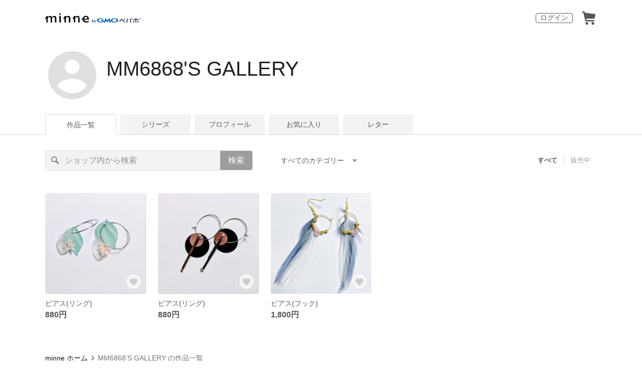

--- FILE ---
content_type: text/html; charset=utf-8
request_url: https://minne.com/@mm6868
body_size: 7847
content:
<!DOCTYPE html><html lang="ja"><head><script>(function(w,d,s,l,i){w[l]=w[l]||[];w[l].push({'gtm.start':
new Date().getTime(),event:'gtm.js'});var f=d.getElementsByTagName(s)[0],
j=d.createElement(s),dl=l!='dataLayer'?'&l='+l:'';j.async=true;j.src=
'https://www.googletagmanager.com/gtm.js?id='+i+dl;f.parentNode.insertBefore(j,f);
})(window,document,'script','dataLayer','GTM-5DHXN4G');</script><script async="" src="https://www.googletagmanager.com/gtag/js?id=AW-659512418"></script><script>window.dataLayer = window.dataLayer || [];
function gtag(){dataLayer.push(arguments);}
gtag('js', new Date());
gtag('config', 'AW-659512418');</script><link rel="stylesheet" data-href="https://fonts.googleapis.com/css?family=" data-optimized-fonts="true"/><meta charSet="utf-8"/><meta name="viewport" content="width=device-width"/><title>MM6868&#x27;S GALLERY - 作品一覧 | minne 国内最大級のハンドメイド・手作り通販サイト</title><meta name="description" content=""/><link rel="icon" href="/favicon.ico"/><link rel="canonical" href="https://minne.com/@mm6868"/><meta property="og:site_name" content="minne byGMOペパボ"/><meta property="og:title" content="MM6868&#x27;S GALLERY - 作品一覧 | minne 国内最大級のハンドメイド・手作り通販サイト"/><meta property="og:description" content=""/><meta property="og:type" content="article"/><meta property="og:image" content="https:////static.minne.com/files/model/profile/large.gif"/><meta property="al:ios:app_store_id" content="563764220"/><meta property="al:ios:app_name" content="minne byGMOペパボ"/><meta property="al:android:url"/><meta property="al:android:package" content="jp.co.paperboy.minne.app"/><meta property="al:android:app_name" content="minne byGMOペパボ"/><meta name="next-head-count" content="20"/><link rel="preload" href="https://assets.minne.com/_next/static/css/b92508390536d77d.css" as="style"/><link rel="stylesheet" href="https://assets.minne.com/_next/static/css/b92508390536d77d.css" data-n-g=""/><link rel="preload" href="https://assets.minne.com/_next/static/css/0a9388b7fee44519.css" as="style"/><link rel="stylesheet" href="https://assets.minne.com/_next/static/css/0a9388b7fee44519.css" data-n-p=""/><link rel="preload" href="https://assets.minne.com/_next/static/css/0ea4b39aae07cf99.css" as="style"/><link rel="stylesheet" href="https://assets.minne.com/_next/static/css/0ea4b39aae07cf99.css" data-n-p=""/><noscript data-n-css=""></noscript><script defer="" nomodule="" src="https://assets.minne.com/_next/static/chunks/polyfills-42372ed130431b0a.js"></script><script src="https://assets.minne.com/_next/static/chunks/webpack-72ff7d89ac4ae3ad.js" defer=""></script><script src="https://assets.minne.com/_next/static/chunks/framework-945b357d4a851f4b.js" defer=""></script><script src="https://assets.minne.com/_next/static/chunks/main-979a928c801c37a9.js" defer=""></script><script src="https://assets.minne.com/_next/static/chunks/pages/_app-c02febab93e7bf55.js" defer=""></script><script src="https://assets.minne.com/_next/static/chunks/fec483df-3a01da3351658486.js" defer=""></script><script src="https://assets.minne.com/_next/static/chunks/2fbf9dd2-26488128a0adfa50.js" defer=""></script><script src="https://assets.minne.com/_next/static/chunks/9755-eb8ef797b9ac4ed6.js" defer=""></script><script src="https://assets.minne.com/_next/static/chunks/1664-7bba6d7caeb2ea23.js" defer=""></script><script src="https://assets.minne.com/_next/static/chunks/7634-67ca948bee10a88c.js" defer=""></script><script src="https://assets.minne.com/_next/static/chunks/6817-eec35ca6d3bf9439.js" defer=""></script><script src="https://assets.minne.com/_next/static/chunks/9197-405143e72654daca.js" defer=""></script><script src="https://assets.minne.com/_next/static/chunks/4000-d0f9a001e78e286a.js" defer=""></script><script src="https://assets.minne.com/_next/static/chunks/1105-0159b5f58040f914.js" defer=""></script><script src="https://assets.minne.com/_next/static/chunks/3392-27eea94eff651a93.js" defer=""></script><script src="https://assets.minne.com/_next/static/chunks/7012-a98d53057d909398.js" defer=""></script><script src="https://assets.minne.com/_next/static/chunks/7291-213481d8b3fb30f0.js" defer=""></script><script src="https://assets.minne.com/_next/static/chunks/9537-88831012d74b46a9.js" defer=""></script><script src="https://assets.minne.com/_next/static/chunks/pages/%5Buser_name%5D-94336fa88aa9a7b3.js" defer=""></script><script src="https://assets.minne.com/_next/static/vjlB7lpmv1SvVfuah46ND/_buildManifest.js" defer=""></script><script src="https://assets.minne.com/_next/static/vjlB7lpmv1SvVfuah46ND/_ssgManifest.js" defer=""></script><link rel="stylesheet" href="https://fonts.googleapis.com/css?family="/></head><body><noscript><iframe src="https://www.googletagmanager.com/ns.html?id=GTM-5DHXN4G" height="0" width="0" style="display:none;visibility:hidden"></iframe></noscript><div id="__next"><header class="MinneHeader_minne-header__6tYNv MinneHeader_minne-header-shop__sFcfC"><div class="MinneHeader_container__tLbFp MinneHeader_container-shop__7mwJc"><a class="MinneHeader_minne-logo__bCnrs MinneHeader_minne-logo-shop__xHLoZ" href="/"><span style="box-sizing:border-box;display:block;overflow:hidden;width:initial;height:initial;background:none;opacity:1;border:0;margin:0;padding:0;position:absolute;top:0;left:0;bottom:0;right:0"><img alt="ハンドメイドマーケット minne（ミンネ）" src="[data-uri]" decoding="async" data-nimg="fill" style="position:absolute;top:0;left:0;bottom:0;right:0;box-sizing:border-box;padding:0;border:none;margin:auto;display:block;width:0;height:0;min-width:100%;max-width:100%;min-height:100%;max-height:100%"/><noscript><img alt="ハンドメイドマーケット minne（ミンネ）" loading="lazy" decoding="async" data-nimg="fill" style="position:absolute;top:0;left:0;bottom:0;right:0;box-sizing:border-box;padding:0;border:none;margin:auto;display:block;width:0;height:0;min-width:100%;max-width:100%;min-height:100%;max-height:100%" src="https://static.minne.com/files/minne/shared/logos/horizontal-m.svg"/></noscript></span></a><ul class="MinneHeader_menu-list__VIISh"><li class="MinneHeader_list-item__J0y5m"><a href="/users/sign_in/" class="MinneHeader_outline-button__cr8Tf">ログイン</a></li><li class="MinneHeader_list-item__J0y5m"><a href="/carts/line_items/"><div class="MinneHeader_icon-image__aNKOe"><span style="box-sizing:border-box;display:block;overflow:hidden;width:initial;height:initial;background:none;opacity:1;border:0;margin:0;padding:0;position:absolute;top:0;left:0;bottom:0;right:0"><img alt="カート" src="[data-uri]" decoding="async" data-nimg="fill" style="position:absolute;top:0;left:0;bottom:0;right:0;box-sizing:border-box;padding:0;border:none;margin:auto;display:block;width:0;height:0;min-width:100%;max-width:100%;min-height:100%;max-height:100%"/><noscript><img alt="カート" loading="lazy" decoding="async" data-nimg="fill" style="position:absolute;top:0;left:0;bottom:0;right:0;box-sizing:border-box;padding:0;border:none;margin:auto;display:block;width:0;height:0;min-width:100%;max-width:100%;min-height:100%;max-height:100%" src="https://static.minne.com/files/minne/icon/icon-cart.svg"/></noscript></span></div></a></li></ul></div></header><main class="ShopLayout_main__thPPH"><section class="ShopLayout_header__X3leW"><h2 class="ShopLayout_shopTitle__fosjP"><a href="/@mm6868" class="ShopLayout_shopTitleLink__XDE0X" style="font-size:40px;font-family:Arial;font-style:normal;letter-spacing:0">MM6868&#x27;S GALLERY</a></h2><div class="ShopLayout_avatar__Fu_Nn"><div style="width:6rem;height:6rem" class="MyAvatar_container-circle__OsnRZ"><div class="MyAvatar_avatar-image__WL8gY"><span style="box-sizing:border-box;display:block;overflow:hidden;width:initial;height:initial;background:none;opacity:1;border:0;margin:0;padding:0;position:absolute;top:0;left:0;bottom:0;right:0"><img alt="" src="[data-uri]" decoding="async" data-nimg="fill" style="position:absolute;top:0;left:0;bottom:0;right:0;box-sizing:border-box;padding:0;border:none;margin:auto;display:block;width:0;height:0;min-width:100%;max-width:100%;min-height:100%;max-height:100%"/><noscript><img alt="" loading="lazy" decoding="async" data-nimg="fill" style="position:absolute;top:0;left:0;bottom:0;right:0;box-sizing:border-box;padding:0;border:none;margin:auto;display:block;width:0;height:0;min-width:100%;max-width:100%;min-height:100%;max-height:100%" src="https://image.minne.com/minne/mobile_app_product/256x256cq85/91559eddb83defdb72f83b1f702e3d9ee953d034.jpeg/files/model/profile/large.gif"/></noscript></span></div></div></div><div class="ShopLayout_headerInfos__A4oqQ"><div class="ShopLayout_headerButtons__R7HXl"></div></div></section><div class="ShopLayout_menuTab__lNa22"><ul class="ShopLayout_tabs__35gND"><li class="ShopLayout_tabItem__0VAuz"><a class="ShopLayout_tabItemLink__VzhvR ShopLayout_isActive__J4zgR" href="/@mm6868">作品一覧</a></li><li class="ShopLayout_tabItem__0VAuz"><a class="ShopLayout_tabItemLink__VzhvR" href="/@mm6868/series">シリーズ</a></li><li class="ShopLayout_tabItem__0VAuz"><a class="ShopLayout_tabItemLink__VzhvR" href="/@mm6868/profile">プロフィール</a></li><li class="ShopLayout_tabItem__0VAuz"><a class="ShopLayout_tabItemLink__VzhvR" href="/@mm6868/favorites/saleonly">お気に入り</a></li><li class="ShopLayout_tabItem__0VAuz"><a class="ShopLayout_tabItemLink__VzhvR" href="/@mm6868/letters">レター</a></li></ul></div><section class="ShopLayout_wrapper__igiEI"><div class="ShopProductsPage_products-list-header__f9uRq"><form class="MinneSearchTextField_search-form__5mEBJ" role="search"><div class="MinneSearchTextField_search-text-wrapper__kGGsk"><div class="MinneSearchTextField_search-text__Xf7P7"><input placeholder="ショップ内から検索" class="MinneSearchTextField_text-field__tPLpS" type="search" enterKeyHint="search" aria-label="キーワード検索" maxLength="100" value=""/></div><button type="submit" class="MinneSearchTextField_submit-button__W9pz_">検索</button></div></form><div class="ShopProductsPage_category-select-wrapper__3Bcj1"><div class="ShopProductsPage_category-select__bJ6Hh"><span class="ShopProductsPage_selected-category-label__UGxO4">すべてのカテゴリー</span><select class="ShopProductsPage_select-box__NKyyH" aria-label="カテゴリーを選択"><option value="" selected="">すべてのカテゴリー</option><option value="3">ピアス (3)</option></select></div><ul class="ShopProductsPage_sale-filter-wrapper__jrrRs"><li class="ShopProductsPage_sale-filter-item__R1RQK ShopProductsPage_sale-filter-item--active__MuNZQ"><button class="ShopProductsPage_sale-filter-button__LWiC9" type="button">すべて</button></li><li class="ShopProductsPage_sale-filter-item__R1RQK"><button type="button" class="ShopProductsPage_sale-filter-button__LWiC9">販売中</button></li></ul></div></div><div class="ShopProductsPage_products-list__vrq7U"><a href="/items/17976407" class="MinneGalleryProductCard_grid__bRKqL"><div class="MinneGalleryProductCard_media-wrapper__nCWOZ"><div class="MinneGalleryProductCard_media__qUHQX"><span style="box-sizing:border-box;display:inline-block;overflow:hidden;width:initial;height:initial;background:none;opacity:1;border:0;margin:0;padding:0;position:relative;max-width:100%"><span style="box-sizing:border-box;display:block;width:initial;height:initial;background:none;opacity:1;border:0;margin:0;padding:0;max-width:100%"><img style="display:block;max-width:100%;width:initial;height:initial;background:none;opacity:1;border:0;margin:0;padding:0" alt="" aria-hidden="true" src="data:image/svg+xml,%3csvg%20xmlns=%27http://www.w3.org/2000/svg%27%20version=%271.1%27%20width=%27480%27%20height=%27480%27/%3e"/></span><img alt="ピアス(リング)" src="[data-uri]" decoding="async" data-nimg="intrinsic" style="position:absolute;top:0;left:0;bottom:0;right:0;box-sizing:border-box;padding:0;border:none;margin:auto;display:block;width:0;height:0;min-width:100%;max-width:100%;min-height:100%;max-height:100%"/><noscript><img alt="ピアス(リング)" loading="lazy" decoding="async" data-nimg="intrinsic" style="position:absolute;top:0;left:0;bottom:0;right:0;box-sizing:border-box;padding:0;border:none;margin:auto;display:block;width:0;height:0;min-width:100%;max-width:100%;min-height:100%;max-height:100%" src="https://image.minne.com/minne/mobile_app_product/480x480cq85/a5b0e4d348a8e3022a6456dfc6999be4543ee7b1.jpeg/productimages/69821229/w1600xh1600/d1a8d7a9742a373836f6d715f1173a91c4d90f47.jpg?1553101988"/></noscript></span></div><div class="MinneGalleryProductCard_favorite-button__b6a5T"><button class="MinneFavoriteButton_button__N_H50" style="width:3.2rem;height:3.2rem" aria-label="お気に入りする" type="button"><span style="box-sizing:border-box;display:block;overflow:hidden;width:initial;height:initial;background:none;opacity:1;border:0;margin:0;padding:0;position:absolute;top:0;left:0;bottom:0;right:0"><img alt="お気に入りする" src="[data-uri]" decoding="async" data-nimg="fill" style="position:absolute;top:0;left:0;bottom:0;right:0;box-sizing:border-box;padding:0;border:none;margin:auto;display:block;width:0;height:0;min-width:100%;max-width:100%;min-height:100%;max-height:100%"/><noscript><img alt="お気に入りする" loading="lazy" decoding="async" data-nimg="fill" style="position:absolute;top:0;left:0;bottom:0;right:0;box-sizing:border-box;padding:0;border:none;margin:auto;display:block;width:0;height:0;min-width:100%;max-width:100%;min-height:100%;max-height:100%" src="https://static.minne.com/files/minne/icon/icon-fav-inactive.svg"/></noscript></span><div class="MinneFavoriteButton_lottiePlayerWrapper__35XVH"><div class="lf-player-container"><div id="lottie" style="background:transparent;margin:0 auto;outline:none;overflow:hidden" class="MinneFavoriteButton_lottiePlayer__S7xWo"></div></div></div></button></div></div><div class="MinneGalleryProductCard_product-info-wrapper__Qk6gt MinneGalleryProductCard_for-grid__w1WTl"><div class="MinneGalleryProductCard_primary-title__BhgNY"><div class="MinneGalleryProductCard_product-title__IN97a"><span class="MinneGalleryProductCard_product-title-text__MG6tN">ピアス(リング)</span></div><div class="MinneGalleryProductCard_product-price__XOXCO"><div class="
                MinneGalleryProductCard_product-price-tag__sR13c
                false
              ">880円</div></div></div><div class="MinneGalleryProductCard_product-additional-info-wrapper__hHCev"></div></div></a><a href="/items/17976397" class="MinneGalleryProductCard_grid__bRKqL"><div class="MinneGalleryProductCard_media-wrapper__nCWOZ"><div class="MinneGalleryProductCard_media__qUHQX"><span style="box-sizing:border-box;display:inline-block;overflow:hidden;width:initial;height:initial;background:none;opacity:1;border:0;margin:0;padding:0;position:relative;max-width:100%"><span style="box-sizing:border-box;display:block;width:initial;height:initial;background:none;opacity:1;border:0;margin:0;padding:0;max-width:100%"><img style="display:block;max-width:100%;width:initial;height:initial;background:none;opacity:1;border:0;margin:0;padding:0" alt="" aria-hidden="true" src="data:image/svg+xml,%3csvg%20xmlns=%27http://www.w3.org/2000/svg%27%20version=%271.1%27%20width=%27480%27%20height=%27480%27/%3e"/></span><img alt="ピアス(リング)" src="[data-uri]" decoding="async" data-nimg="intrinsic" style="position:absolute;top:0;left:0;bottom:0;right:0;box-sizing:border-box;padding:0;border:none;margin:auto;display:block;width:0;height:0;min-width:100%;max-width:100%;min-height:100%;max-height:100%"/><noscript><img alt="ピアス(リング)" loading="lazy" decoding="async" data-nimg="intrinsic" style="position:absolute;top:0;left:0;bottom:0;right:0;box-sizing:border-box;padding:0;border:none;margin:auto;display:block;width:0;height:0;min-width:100%;max-width:100%;min-height:100%;max-height:100%" src="https://image.minne.com/minne/mobile_app_product/480x480cq85/3e165e467bcf68afee0de4d0f77c85d9dc08b8fa.jpeg/productimages/69821205/w1600xh1600/cc6b0cb2d3bb526dcb227ed14b73d6c2857d4823.jpg?1553101771"/></noscript></span></div><div class="MinneGalleryProductCard_favorite-button__b6a5T"><button class="MinneFavoriteButton_button__N_H50" style="width:3.2rem;height:3.2rem" aria-label="お気に入りする" type="button"><span style="box-sizing:border-box;display:block;overflow:hidden;width:initial;height:initial;background:none;opacity:1;border:0;margin:0;padding:0;position:absolute;top:0;left:0;bottom:0;right:0"><img alt="お気に入りする" src="[data-uri]" decoding="async" data-nimg="fill" style="position:absolute;top:0;left:0;bottom:0;right:0;box-sizing:border-box;padding:0;border:none;margin:auto;display:block;width:0;height:0;min-width:100%;max-width:100%;min-height:100%;max-height:100%"/><noscript><img alt="お気に入りする" loading="lazy" decoding="async" data-nimg="fill" style="position:absolute;top:0;left:0;bottom:0;right:0;box-sizing:border-box;padding:0;border:none;margin:auto;display:block;width:0;height:0;min-width:100%;max-width:100%;min-height:100%;max-height:100%" src="https://static.minne.com/files/minne/icon/icon-fav-inactive.svg"/></noscript></span><div class="MinneFavoriteButton_lottiePlayerWrapper__35XVH"><div class="lf-player-container"><div id="lottie" style="background:transparent;margin:0 auto;outline:none;overflow:hidden" class="MinneFavoriteButton_lottiePlayer__S7xWo"></div></div></div></button></div></div><div class="MinneGalleryProductCard_product-info-wrapper__Qk6gt MinneGalleryProductCard_for-grid__w1WTl"><div class="MinneGalleryProductCard_primary-title__BhgNY"><div class="MinneGalleryProductCard_product-title__IN97a"><span class="MinneGalleryProductCard_product-title-text__MG6tN">ピアス(リング)</span></div><div class="MinneGalleryProductCard_product-price__XOXCO"><div class="
                MinneGalleryProductCard_product-price-tag__sR13c
                false
              ">880円</div></div></div><div class="MinneGalleryProductCard_product-additional-info-wrapper__hHCev"></div></div></a><a href="/items/17976370" class="MinneGalleryProductCard_grid__bRKqL"><div class="MinneGalleryProductCard_media-wrapper__nCWOZ"><div class="MinneGalleryProductCard_media__qUHQX"><span style="box-sizing:border-box;display:inline-block;overflow:hidden;width:initial;height:initial;background:none;opacity:1;border:0;margin:0;padding:0;position:relative;max-width:100%"><span style="box-sizing:border-box;display:block;width:initial;height:initial;background:none;opacity:1;border:0;margin:0;padding:0;max-width:100%"><img style="display:block;max-width:100%;width:initial;height:initial;background:none;opacity:1;border:0;margin:0;padding:0" alt="" aria-hidden="true" src="data:image/svg+xml,%3csvg%20xmlns=%27http://www.w3.org/2000/svg%27%20version=%271.1%27%20width=%27480%27%20height=%27480%27/%3e"/></span><img alt="ピアス(フック)" src="[data-uri]" decoding="async" data-nimg="intrinsic" style="position:absolute;top:0;left:0;bottom:0;right:0;box-sizing:border-box;padding:0;border:none;margin:auto;display:block;width:0;height:0;min-width:100%;max-width:100%;min-height:100%;max-height:100%"/><noscript><img alt="ピアス(フック)" loading="lazy" decoding="async" data-nimg="intrinsic" style="position:absolute;top:0;left:0;bottom:0;right:0;box-sizing:border-box;padding:0;border:none;margin:auto;display:block;width:0;height:0;min-width:100%;max-width:100%;min-height:100%;max-height:100%" src="https://image.minne.com/minne/mobile_app_product/480x480cq85/41c5e95cbcb4f7cdf1f3a368834b58410c7bffe9.jpeg/productimages/69821110/w1600xh1600/acdee2e788586963212e62d2db98fb794e6baf9c.jpg?1553125402"/></noscript></span></div><div class="MinneGalleryProductCard_favorite-button__b6a5T"><button class="MinneFavoriteButton_button__N_H50" style="width:3.2rem;height:3.2rem" aria-label="お気に入りする" type="button"><span style="box-sizing:border-box;display:block;overflow:hidden;width:initial;height:initial;background:none;opacity:1;border:0;margin:0;padding:0;position:absolute;top:0;left:0;bottom:0;right:0"><img alt="お気に入りする" src="[data-uri]" decoding="async" data-nimg="fill" style="position:absolute;top:0;left:0;bottom:0;right:0;box-sizing:border-box;padding:0;border:none;margin:auto;display:block;width:0;height:0;min-width:100%;max-width:100%;min-height:100%;max-height:100%"/><noscript><img alt="お気に入りする" loading="lazy" decoding="async" data-nimg="fill" style="position:absolute;top:0;left:0;bottom:0;right:0;box-sizing:border-box;padding:0;border:none;margin:auto;display:block;width:0;height:0;min-width:100%;max-width:100%;min-height:100%;max-height:100%" src="https://static.minne.com/files/minne/icon/icon-fav-inactive.svg"/></noscript></span><div class="MinneFavoriteButton_lottiePlayerWrapper__35XVH"><div class="lf-player-container"><div id="lottie" style="background:transparent;margin:0 auto;outline:none;overflow:hidden" class="MinneFavoriteButton_lottiePlayer__S7xWo"></div></div></div></button></div></div><div class="MinneGalleryProductCard_product-info-wrapper__Qk6gt MinneGalleryProductCard_for-grid__w1WTl"><div class="MinneGalleryProductCard_primary-title__BhgNY"><div class="MinneGalleryProductCard_product-title__IN97a"><span class="MinneGalleryProductCard_product-title-text__MG6tN">ピアス(フック)</span></div><div class="MinneGalleryProductCard_product-price__XOXCO"><div class="
                MinneGalleryProductCard_product-price-tag__sR13c
                false
              ">1,800円</div></div></div><div class="MinneGalleryProductCard_product-additional-info-wrapper__hHCev"></div></div></a></div><div class="ShopProductsPage_breadcrumb__pW4_y"><nav aria-label="パンくずリスト"><ol class="MinneBreadcrumb_list___TJxt"><li class="MinneBreadcrumb_listItem__OCzle"><a class="MinneBreadcrumb_link__h92O3" href="/">minne ホーム</a></li><li class="MinneBreadcrumb_listItem__OCzle MinneBreadcrumb_withSeparator__JBzq6"><span class="MinneBreadcrumb_current__Mw1Fs" aria-current="page">MM6868&#x27;S GALLERY の作品一覧</span></li></ol></nav></div></section></main><nav class="MinneFooter_container__4qQmB"><div class="MinneFooter_sitemap-nav__5L6oK"><div class="MinneFooter_sitemap-list-group__idcc6"><div class="MinneFooter_sitemap-list-heading__M0bfu">minneを知る</div><ul class="MinneFooter_sitemap-list__pt2Tf"><li class="MinneFooter_sitemap-item__TX0o8"><a href="/about" class="MinneFooter_sitemap-link__n9TXa">minneについて</a></li><li class="MinneFooter_sitemap-item__TX0o8"><a href="/service/buy" class="MinneFooter_sitemap-link__n9TXa">minneで買いたい</a></li><li class="MinneFooter_sitemap-item__TX0o8"><a class="MinneFooter_sitemap-link__n9TXa" href="/category/saleonly">作品をさがす</a></li><li class="MinneFooter_sitemap-item__TX0o8"><a href="/creators" class="MinneFooter_sitemap-link__n9TXa">ショップをさがす</a></li><li class="MinneFooter_sitemap-item__TX0o8"><a href="/ranking/products" class="MinneFooter_sitemap-link__n9TXa">ランキング</a></li><li class="MinneFooter_sitemap-item__TX0o8"><a href="/curations" class="MinneFooter_sitemap-link__n9TXa">特集</a></li></ul></div><div class="MinneFooter_sitemap-list-group__idcc6"><div class="MinneFooter_sitemap-list-heading__M0bfu">作品販売について</div><ul class="MinneFooter_sitemap-list__pt2Tf"><li class="MinneFooter_sitemap-item__TX0o8"><a href="/service/sell" class="MinneFooter_sitemap-link__n9TXa">minneで売りたい</a></li><li class="MinneFooter_sitemap-item__TX0o8"><a href="/food/sell" class="MinneFooter_sitemap-link__n9TXa">食品販売</a></li><li class="MinneFooter_sitemap-item__TX0o8"><a href="/vintage/sell" class="MinneFooter_sitemap-link__n9TXa">ヴィンテージ販売</a></li><li class="MinneFooter_sitemap-item__TX0o8"><a class="MinneFooter_sitemap-link__n9TXa" href="/lp/digital-downloads/seller">ダウンロード販売</a></li><li class="MinneFooter_sitemap-item__TX0o8"><a class="MinneFooter_sitemap-link__n9TXa" href="https://lp.minne.com/minne-plus">minne PLUS</a></li><li class="MinneFooter_sitemap-item__TX0o8"><a href="/minne-lab" class="MinneFooter_sitemap-link__n9TXa">minne LAB</a></li><li class="MinneFooter_sitemap-item__TX0o8"><a href="/infos?info_type=event" class="MinneFooter_sitemap-link__n9TXa">販売支援企画・イベント</a></li></ul></div><div class="MinneFooter_sitemap-list-group__idcc6"><div class="MinneFooter_sitemap-list-heading__M0bfu">読みもの</div><ul class="MinneFooter_sitemap-list__pt2Tf"><li class="MinneFooter_sitemap-item__TX0o8"><a class="MinneFooter_sitemap-link__n9TXa" href="/mag">minneとものづくりと</a></li><li class="MinneFooter_sitemap-item__TX0o8"><a href="https://note.minne.com/m/mc1379d2d49ba?utm_source=minne.com&amp;utm_medium=referral&amp;utm_campaign=footer" class="MinneFooter_sitemap-link__n9TXa">minne学習帖</a></li><li class="MinneFooter_sitemap-item__TX0o8"><a href="https://pepabo.com/news/minne/" class="MinneFooter_sitemap-link__n9TXa">ニュース</a></li><li class="MinneFooter_sitemap-item__TX0o8"><a href="/books" class="MinneFooter_sitemap-link__n9TXa">minneの本</a></li></ul><div class="MinneFooter_sitemap-list-heading__M0bfu MinneFooter_sitemap-list-heading--alliance__y65W2">企業の方へ</div><ul class="MinneFooter_sitemap-list__pt2Tf"><li class="MinneFooter_sitemap-item__TX0o8"><a href="/alliance" class="MinneFooter_sitemap-link__n9TXa">広告出稿について</a></li><li class="MinneFooter_sitemap-item__TX0o8"><a href="https://help.minne.com/hc/ja/requests/new?ticket_form_id=42135849155987" class="MinneFooter_sitemap-link__n9TXa" target="_blank" rel="noopener noreferrer">大口注文について</a></li></ul></div><div class="MinneFooter_sitemap-list-group__idcc6"><div class="MinneFooter_sitemap-list-heading__M0bfu">ヘルプセンター</div><ul class="MinneFooter_sitemap-list__pt2Tf"><li class="MinneFooter_sitemap-item__TX0o8"><a href="/infos" class="MinneFooter_sitemap-link__n9TXa">お知らせ</a></li><li class="MinneFooter_sitemap-item__TX0o8"><a href="https://help.minne.com" class="MinneFooter_sitemap-link__n9TXa">ヘルプとガイド</a></li><li class="MinneFooter_sitemap-item__TX0o8"><a href="/terms" class="MinneFooter_sitemap-link__n9TXa">利用規約</a></li><li class="MinneFooter_sitemap-item__TX0o8"><a href="/security" class="MinneFooter_sitemap-link__n9TXa">minneのセキュリティ</a></li><li class="MinneFooter_sitemap-item__TX0o8"><a href="/contacts" class="MinneFooter_sitemap-link__n9TXa">お問い合わせ</a></li></ul></div></div><div class="MinneFooter_service-nav__xh5j4"><a class="MinneFooter_minne-logo__G8v69" href="https://minne.com/"><span style="box-sizing:border-box;display:inline-block;overflow:hidden;width:initial;height:initial;background:none;opacity:1;border:0;margin:0;padding:0;position:relative;max-width:100%"><span style="box-sizing:border-box;display:block;width:initial;height:initial;background:none;opacity:1;border:0;margin:0;padding:0;max-width:100%"><img style="display:block;max-width:100%;width:initial;height:initial;background:none;opacity:1;border:0;margin:0;padding:0" alt="" aria-hidden="true" src="data:image/svg+xml,%3csvg%20xmlns=%27http://www.w3.org/2000/svg%27%20version=%271.1%27%20width=%27180%27%20height=%2718.16%27/%3e"/></span><img alt="minne（ミンネ）by GMOペパボ" src="[data-uri]" decoding="async" data-nimg="intrinsic" style="position:absolute;top:0;left:0;bottom:0;right:0;box-sizing:border-box;padding:0;border:none;margin:auto;display:block;width:0;height:0;min-width:100%;max-width:100%;min-height:100%;max-height:100%"/><noscript><img alt="minne（ミンネ）by GMOペパボ" loading="lazy" decoding="async" data-nimg="intrinsic" style="position:absolute;top:0;left:0;bottom:0;right:0;box-sizing:border-box;padding:0;border:none;margin:auto;display:block;width:0;height:0;min-width:100%;max-width:100%;min-height:100%;max-height:100%" src="https://static.minne.com/files/minne/shared/logos/horizontal-m.svg"/></noscript></span></a><div><ul class="MinneFooter_service-menu-list__HHSB8"><li class="MinneFooter_service-menu-item__yTO5g"><a href="/trading" class="MinneFooter_service-menu-link__Vuza3">特定商取引法に基づく表記</a></li><li class="MinneFooter_service-menu-item__yTO5g"><a href="/terms/cookie" class="MinneFooter_service-menu-link__Vuza3">Cookieの使用について</a></li><li class="MinneFooter_service-menu-item__yTO5g"><a href="/terms/idfa" class="MinneFooter_service-menu-link__Vuza3">広告識別子の取得・利用</a></li><li class="MinneFooter_service-menu-item__yTO5g"><a href="https://pepabo.com/company/privacy/" class="MinneFooter_service-menu-link__Vuza3">プライバシーポリシー</a></li><li class="MinneFooter_service-menu-item__yTO5g"><a href="https://pepabo.com/company/" class="MinneFooter_service-menu-link__Vuza3">会社概要</a></li><li class="MinneFooter_service-menu-item__yTO5g"><a href="https://pepabo.com/recruit/" class="MinneFooter_service-menu-link__Vuza3">採用情報</a></li><li class="MinneFooter_service-menu-item__yTO5g"><a href="/media-kit" class="MinneFooter_service-menu-link__Vuza3">メディアキット</a></li></ul></div></div></nav><div id="__pepabo-footer-container" class="PepaboFooter_pepaboFooter__1K_CR"></div><script>(function (url) {
  if(!window.DataLayer){
    window.DataLayer = {};
  }
  if(!DataLayer.events){
    DataLayer.events = {};
  }
  DataLayer.events.SiteSection = "1";
  var loc, ct = document.createElement("script");
  ct.type = "text/javascript";
  ct.async = true;
  ct.src = url;
  loc = document.getElementsByTagName('script')[0];
  loc.parentNode.insertBefore(ct, loc);
}(document.location.protocol + "//intljs.rmtag.com/117606.ct.js"));</script><script>(function(){
  var uqid = "0f9D5dacD14cec65";
  var cid  = "1418";
  var a = document.createElement("script");
  a.dataset.uqid=uqid;a.dataset.cid=cid;a.id="afadfpc-0f9D5dacD14cec65cid1418-"+Date.now();
  a.src="//ac.affitown.jp/fpc/cookie_js.php?scriptId="+encodeURIComponent(a.id);
  document.head.appendChild(a);
})();</script></div><script id="__NEXT_DATA__" type="application/json">{"props":{"pageProps":{"initialApolloState":{"Category:1":{"__typename":"Category","id":1},"Category:3":{"__typename":"Category","id":3,"name":"ピアス","hitCount":3,"slug":"pierce","uniqueName":"ピアス","categoryGroup":1,"prefix":null,"children":[],"parent":{"__ref":"Category:1"},"vintageSupported":true,"digitalAvailable":false},"Photo:69821229":{"__typename":"Photo","id":69821229,"baseUrl":"//static.minne.com/productimages/69821229/w1600xh1600/d1a8d7a9742a373836f6d715f1173a91c4d90f47.jpg?1553101988","caption":null,"largeUrl":"//image.minne.com/minne/photo/640x640q85p/aa76cd5da9963bb63e3e89c04a7cd2795924e90a.webp/minne-bucket-pro.s3-ap-northeast-1.amazonaws.com/productimages/69821229/w1600xh1600/d1a8d7a9742a373836f6d715f1173a91c4d90f47.jpg?1553101988","mediumUrl":"//image.minne.com/minne/photo/215x160cq85p/c084e5f6cc9e1ac7cce1a62d2d9544867f7aedff.webp/minne-bucket-pro.s3-ap-northeast-1.amazonaws.com/productimages/69821229/medium/bcbd61ddc0b71ab5d61f46c8b3ab7261f4b37dc1.jpg?1553101988","position":1,"squareUrl":"//image.minne.com/minne/photo/150x150cq85p/9d3cfb5d782fbab90d2322245786d7ba766f37c5.webp/minne-bucket-pro.s3-ap-northeast-1.amazonaws.com/productimages/69821229/square/17cb3de570bde7da9373689cca096dff0099d9f4.jpg?1553101988"},"PhysicalProduct:17976407":{"__typename":"PhysicalProduct","stockNum":2,"startedSellingAt":"2019-03-21T02:13:47+09:00","id":17976407,"isLoved":false,"price":880,"productName":"ピアス(リング)","photo":{"__ref":"Photo:69821229"},"saleFlg":true,"sellingType":"NORMAL","isSoldout":false,"userId":11907191},"Photo:69821205":{"__typename":"Photo","id":69821205,"baseUrl":"//static.minne.com/productimages/69821205/w1600xh1600/cc6b0cb2d3bb526dcb227ed14b73d6c2857d4823.jpg?1553101771","caption":null,"largeUrl":"//image.minne.com/minne/photo/640x640q85p/175f853536803fd86a1f5f052c7a5b142ed1158b.webp/minne-bucket-pro.s3-ap-northeast-1.amazonaws.com/productimages/69821205/w1600xh1600/cc6b0cb2d3bb526dcb227ed14b73d6c2857d4823.jpg?1553101771","mediumUrl":"//image.minne.com/minne/photo/215x160cq85p/ca235fc160316831e4dc4552c7ebc30c834aa39e.webp/minne-bucket-pro.s3-ap-northeast-1.amazonaws.com/productimages/69821205/medium/df6b2c1392b09c83e61a7d73f225673d173d49a5.jpg?1553101771","position":1,"squareUrl":"//image.minne.com/minne/photo/150x150cq85p/a811581c63be84cc20443d383c5749e3c18a2a1d.webp/minne-bucket-pro.s3-ap-northeast-1.amazonaws.com/productimages/69821205/square/c2467788ae966fad9f2044950b411a34ff0414d0.jpg?1553101771"},"PhysicalProduct:17976397":{"__typename":"PhysicalProduct","stockNum":2,"startedSellingAt":"2019-03-21T02:10:37+09:00","id":17976397,"isLoved":false,"price":880,"productName":"ピアス(リング)","photo":{"__ref":"Photo:69821205"},"saleFlg":true,"sellingType":"NORMAL","isSoldout":false,"userId":11907191},"Photo:69821110":{"__typename":"Photo","id":69821110,"baseUrl":"//static.minne.com/productimages/69821110/w1600xh1600/acdee2e788586963212e62d2db98fb794e6baf9c.jpg?1553125402","caption":null,"largeUrl":"//image.minne.com/minne/photo/640x640q85p/4e468e8b3e2499c07a21b64a6f3e5f587007fec2.webp/minne-bucket-pro.s3-ap-northeast-1.amazonaws.com/productimages/69821110/w1600xh1600/acdee2e788586963212e62d2db98fb794e6baf9c.jpg?1553125402","mediumUrl":"//image.minne.com/minne/photo/215x160cq85p/3a856d979ea09e1794cff1d9174f713733eba59c.webp/minne-bucket-pro.s3-ap-northeast-1.amazonaws.com/productimages/69821110/medium/5fbaca6de2f7e0c6361865c153058e2a23ea727f.jpg?1553125402","position":1,"squareUrl":"//image.minne.com/minne/photo/150x150cq85p/c4a080aa4577fbbbfbcca54d7315797c6f96499e.webp/minne-bucket-pro.s3-ap-northeast-1.amazonaws.com/productimages/69821110/square/8e12dfa3b1170a5d3a0712b434c56d86d09c1d20.jpg?1553125402"},"PhysicalProduct:17976370":{"__typename":"PhysicalProduct","stockNum":2,"startedSellingAt":"2019-03-21T02:08:32+09:00","id":17976370,"isLoved":false,"price":1800,"productName":"ピアス(フック)","photo":{"__ref":"Photo:69821110"},"saleFlg":true,"sellingType":"NORMAL","isSoldout":false,"userId":11907191},"User:11907191":{"__typename":"User","design":{"__typename":"ShopDesign","detailDescription":null,"title":"MM6868'S GALLERY","cover":null,"information":null,"fontStyle":{"__typename":"Font","webFont":"","fontSize":"40px","fontFamily":"Arial","fontStyle":"normal","letterSpacing":"0"}},"id":11907191,"followed":false,"isViewer":false,"userType":3,"enumUserType":"creator","name":"mm6868","reviewsCount":0,"userStatus":["activated","displayed_product"],"profile":{"__typename":"Profile","avatar":{"__typename":"Avatar","largeUrl":"//static.minne.com/files/model/profile/large.gif"}},"isBlockedByLoginUser":false,"isBlockingLoginUser":false,"nickName":"mm6868","seriesList({\"limit\":6,\"page\":1})":{"__typename":"PublicSeriesListConnection","nodes":[]},"categories":[{"__ref":"Category:3"}],"productsSearch({\"keywords\":\"\",\"limit\":40,\"page\":1,\"saleFlgEq\":null,\"sort\":\"position\"})":{"__typename":"ProductSearchConnection","totalCount":3,"nodes":[{"__ref":"PhysicalProduct:17976407"},{"__ref":"PhysicalProduct:17976397"},{"__ref":"PhysicalProduct:17976370"}]}},"ROOT_QUERY":{"__typename":"Query","viewer":null,"user({\"name\":\"mm6868\"})":{"__ref":"User:11907191"},"csrfToken":"7Vgz7hmCNVB-PjkQ7WL0tYH4CEuWn3-2aomMblyIws1TxEK1WxiOggSrAHnHJ2O8jC-sqiocV8EFt64Yef-cWg"}},"user":{"__typename":"User","design":{"__typename":"ShopDesign","detailDescription":null,"title":"MM6868'S GALLERY","cover":null,"information":null,"fontStyle":{"__typename":"Font","webFont":"","fontSize":"40px","fontFamily":"Arial","fontStyle":"normal","letterSpacing":"0"}},"nickName":"mm6868","seriesList":{"__typename":"PublicSeriesListConnection","nodes":[]},"categories":[{"__typename":"Category","id":3,"name":"ピアス","hitCount":3,"slug":"pierce","uniqueName":"ピアス","categoryGroup":1,"prefix":null,"children":[],"parent":{"__typename":"Category","id":1},"vintageSupported":true,"digitalAvailable":false}],"productsSearch":{"__typename":"ProductSearchConnection","totalCount":3,"nodes":[{"__typename":"PhysicalProduct","id":17976407,"isLoved":false,"price":880,"productName":"ピアス(リング)","photo":{"__typename":"Photo","id":69821229,"baseUrl":"//static.minne.com/productimages/69821229/w1600xh1600/d1a8d7a9742a373836f6d715f1173a91c4d90f47.jpg?1553101988","caption":null,"largeUrl":"//image.minne.com/minne/photo/640x640q85p/aa76cd5da9963bb63e3e89c04a7cd2795924e90a.webp/minne-bucket-pro.s3-ap-northeast-1.amazonaws.com/productimages/69821229/w1600xh1600/d1a8d7a9742a373836f6d715f1173a91c4d90f47.jpg?1553101988","mediumUrl":"//image.minne.com/minne/photo/215x160cq85p/c084e5f6cc9e1ac7cce1a62d2d9544867f7aedff.webp/minne-bucket-pro.s3-ap-northeast-1.amazonaws.com/productimages/69821229/medium/bcbd61ddc0b71ab5d61f46c8b3ab7261f4b37dc1.jpg?1553101988","position":1,"squareUrl":"//image.minne.com/minne/photo/150x150cq85p/9d3cfb5d782fbab90d2322245786d7ba766f37c5.webp/minne-bucket-pro.s3-ap-northeast-1.amazonaws.com/productimages/69821229/square/17cb3de570bde7da9373689cca096dff0099d9f4.jpg?1553101988"},"saleFlg":true,"sellingType":"NORMAL","isSoldout":false,"userId":11907191,"stockNum":2,"startedSellingAt":"2019-03-21T02:13:47+09:00"},{"__typename":"PhysicalProduct","id":17976397,"isLoved":false,"price":880,"productName":"ピアス(リング)","photo":{"__typename":"Photo","id":69821205,"baseUrl":"//static.minne.com/productimages/69821205/w1600xh1600/cc6b0cb2d3bb526dcb227ed14b73d6c2857d4823.jpg?1553101771","caption":null,"largeUrl":"//image.minne.com/minne/photo/640x640q85p/175f853536803fd86a1f5f052c7a5b142ed1158b.webp/minne-bucket-pro.s3-ap-northeast-1.amazonaws.com/productimages/69821205/w1600xh1600/cc6b0cb2d3bb526dcb227ed14b73d6c2857d4823.jpg?1553101771","mediumUrl":"//image.minne.com/minne/photo/215x160cq85p/ca235fc160316831e4dc4552c7ebc30c834aa39e.webp/minne-bucket-pro.s3-ap-northeast-1.amazonaws.com/productimages/69821205/medium/df6b2c1392b09c83e61a7d73f225673d173d49a5.jpg?1553101771","position":1,"squareUrl":"//image.minne.com/minne/photo/150x150cq85p/a811581c63be84cc20443d383c5749e3c18a2a1d.webp/minne-bucket-pro.s3-ap-northeast-1.amazonaws.com/productimages/69821205/square/c2467788ae966fad9f2044950b411a34ff0414d0.jpg?1553101771"},"saleFlg":true,"sellingType":"NORMAL","isSoldout":false,"userId":11907191,"stockNum":2,"startedSellingAt":"2019-03-21T02:10:37+09:00"},{"__typename":"PhysicalProduct","id":17976370,"isLoved":false,"price":1800,"productName":"ピアス(フック)","photo":{"__typename":"Photo","id":69821110,"baseUrl":"//static.minne.com/productimages/69821110/w1600xh1600/acdee2e788586963212e62d2db98fb794e6baf9c.jpg?1553125402","caption":null,"largeUrl":"//image.minne.com/minne/photo/640x640q85p/4e468e8b3e2499c07a21b64a6f3e5f587007fec2.webp/minne-bucket-pro.s3-ap-northeast-1.amazonaws.com/productimages/69821110/w1600xh1600/acdee2e788586963212e62d2db98fb794e6baf9c.jpg?1553125402","mediumUrl":"//image.minne.com/minne/photo/215x160cq85p/3a856d979ea09e1794cff1d9174f713733eba59c.webp/minne-bucket-pro.s3-ap-northeast-1.amazonaws.com/productimages/69821110/medium/5fbaca6de2f7e0c6361865c153058e2a23ea727f.jpg?1553125402","position":1,"squareUrl":"//image.minne.com/minne/photo/150x150cq85p/c4a080aa4577fbbbfbcca54d7315797c6f96499e.webp/minne-bucket-pro.s3-ap-northeast-1.amazonaws.com/productimages/69821110/square/8e12dfa3b1170a5d3a0712b434c56d86d09c1d20.jpg?1553125402"},"saleFlg":true,"sellingType":"NORMAL","isSoldout":false,"userId":11907191,"stockNum":2,"startedSellingAt":"2019-03-21T02:08:32+09:00"}]},"id":11907191,"followed":false,"isViewer":false,"userType":3,"enumUserType":"creator","name":"mm6868","reviewsCount":0,"userStatus":["activated","displayed_product"],"profile":{"__typename":"Profile","avatar":{"__typename":"Avatar","largeUrl":"//static.minne.com/files/model/profile/large.gif"}},"isBlockedByLoginUser":false,"isBlockingLoginUser":false},"viewer":null,"products":[{"__typename":"PhysicalProduct","id":17976407,"isLoved":false,"price":880,"productName":"ピアス(リング)","photo":{"__typename":"Photo","id":69821229,"baseUrl":"//static.minne.com/productimages/69821229/w1600xh1600/d1a8d7a9742a373836f6d715f1173a91c4d90f47.jpg?1553101988","caption":null,"largeUrl":"//image.minne.com/minne/photo/640x640q85p/aa76cd5da9963bb63e3e89c04a7cd2795924e90a.webp/minne-bucket-pro.s3-ap-northeast-1.amazonaws.com/productimages/69821229/w1600xh1600/d1a8d7a9742a373836f6d715f1173a91c4d90f47.jpg?1553101988","mediumUrl":"//image.minne.com/minne/photo/215x160cq85p/c084e5f6cc9e1ac7cce1a62d2d9544867f7aedff.webp/minne-bucket-pro.s3-ap-northeast-1.amazonaws.com/productimages/69821229/medium/bcbd61ddc0b71ab5d61f46c8b3ab7261f4b37dc1.jpg?1553101988","position":1,"squareUrl":"//image.minne.com/minne/photo/150x150cq85p/9d3cfb5d782fbab90d2322245786d7ba766f37c5.webp/minne-bucket-pro.s3-ap-northeast-1.amazonaws.com/productimages/69821229/square/17cb3de570bde7da9373689cca096dff0099d9f4.jpg?1553101988"},"saleFlg":true,"sellingType":"NORMAL","isSoldout":false,"userId":11907191,"stockNum":2,"startedSellingAt":"2019-03-21T02:13:47+09:00"},{"__typename":"PhysicalProduct","id":17976397,"isLoved":false,"price":880,"productName":"ピアス(リング)","photo":{"__typename":"Photo","id":69821205,"baseUrl":"//static.minne.com/productimages/69821205/w1600xh1600/cc6b0cb2d3bb526dcb227ed14b73d6c2857d4823.jpg?1553101771","caption":null,"largeUrl":"//image.minne.com/minne/photo/640x640q85p/175f853536803fd86a1f5f052c7a5b142ed1158b.webp/minne-bucket-pro.s3-ap-northeast-1.amazonaws.com/productimages/69821205/w1600xh1600/cc6b0cb2d3bb526dcb227ed14b73d6c2857d4823.jpg?1553101771","mediumUrl":"//image.minne.com/minne/photo/215x160cq85p/ca235fc160316831e4dc4552c7ebc30c834aa39e.webp/minne-bucket-pro.s3-ap-northeast-1.amazonaws.com/productimages/69821205/medium/df6b2c1392b09c83e61a7d73f225673d173d49a5.jpg?1553101771","position":1,"squareUrl":"//image.minne.com/minne/photo/150x150cq85p/a811581c63be84cc20443d383c5749e3c18a2a1d.webp/minne-bucket-pro.s3-ap-northeast-1.amazonaws.com/productimages/69821205/square/c2467788ae966fad9f2044950b411a34ff0414d0.jpg?1553101771"},"saleFlg":true,"sellingType":"NORMAL","isSoldout":false,"userId":11907191,"stockNum":2,"startedSellingAt":"2019-03-21T02:10:37+09:00"},{"__typename":"PhysicalProduct","id":17976370,"isLoved":false,"price":1800,"productName":"ピアス(フック)","photo":{"__typename":"Photo","id":69821110,"baseUrl":"//static.minne.com/productimages/69821110/w1600xh1600/acdee2e788586963212e62d2db98fb794e6baf9c.jpg?1553125402","caption":null,"largeUrl":"//image.minne.com/minne/photo/640x640q85p/4e468e8b3e2499c07a21b64a6f3e5f587007fec2.webp/minne-bucket-pro.s3-ap-northeast-1.amazonaws.com/productimages/69821110/w1600xh1600/acdee2e788586963212e62d2db98fb794e6baf9c.jpg?1553125402","mediumUrl":"//image.minne.com/minne/photo/215x160cq85p/3a856d979ea09e1794cff1d9174f713733eba59c.webp/minne-bucket-pro.s3-ap-northeast-1.amazonaws.com/productimages/69821110/medium/5fbaca6de2f7e0c6361865c153058e2a23ea727f.jpg?1553125402","position":1,"squareUrl":"//image.minne.com/minne/photo/150x150cq85p/c4a080aa4577fbbbfbcca54d7315797c6f96499e.webp/minne-bucket-pro.s3-ap-northeast-1.amazonaws.com/productimages/69821110/square/8e12dfa3b1170a5d3a0712b434c56d86d09c1d20.jpg?1553125402"},"saleFlg":true,"sellingType":"NORMAL","isSoldout":false,"userId":11907191,"stockNum":2,"startedSellingAt":"2019-03-21T02:08:32+09:00"}],"categories":[{"__typename":"Category","id":3,"name":"ピアス","hitCount":3,"slug":"pierce","uniqueName":"ピアス","categoryGroup":1,"prefix":null,"children":[],"parent":{"__typename":"Category","id":1},"vintageSupported":true,"digitalAvailable":false}],"categoryId":null,"page":1,"limit":40,"totalCount":3,"keywords":"","onlyOnSale":false,"activeTabKey":"items","seriesList":[],"isBlockFeatureEnabled":true},"__N_SSP":true},"page":"/[user_name]","query":{"user_name":"@mm6868"},"buildId":"vjlB7lpmv1SvVfuah46ND","assetPrefix":"https://assets.minne.com","runtimeConfig":{"host":"minne.com","staticAssetHost":"static.minne.com","publicApiEndpoint":"https://minne.com","releaseTag":"production-cb1a133","executionEnv":"production","googleTrackingIdForGoogleShopping":"AW-659512418","appsflyerURL":{"common":"https://minne.onelink.me/PJNV/5e8jo373","categoryPage":"https://minne.onelink.me/PJNV/thjsfahl","productSinglePage":"https://minne.onelink.me/PJNV/mb3fyi4s"},"s4adsServiceName":"minne","s4adsClickLogEndpoint":"https://e.s4p.jp/e"},"isFallback":false,"isExperimentalCompile":false,"gssp":true,"scriptLoader":[]}</script></body></html>

--- FILE ---
content_type: text/html; charset=utf-8
request_url: https://www.google.com/recaptcha/api2/anchor?ar=1&k=6LedJIkqAAAAAO-ttCgbSiz-7ysINpolVR9_xc6R&co=aHR0cHM6Ly9taW5uZS5jb206NDQz&hl=en&v=PoyoqOPhxBO7pBk68S4YbpHZ&size=invisible&anchor-ms=20000&execute-ms=30000&cb=bez2l58joj4z
body_size: 48630
content:
<!DOCTYPE HTML><html dir="ltr" lang="en"><head><meta http-equiv="Content-Type" content="text/html; charset=UTF-8">
<meta http-equiv="X-UA-Compatible" content="IE=edge">
<title>reCAPTCHA</title>
<style type="text/css">
/* cyrillic-ext */
@font-face {
  font-family: 'Roboto';
  font-style: normal;
  font-weight: 400;
  font-stretch: 100%;
  src: url(//fonts.gstatic.com/s/roboto/v48/KFO7CnqEu92Fr1ME7kSn66aGLdTylUAMa3GUBHMdazTgWw.woff2) format('woff2');
  unicode-range: U+0460-052F, U+1C80-1C8A, U+20B4, U+2DE0-2DFF, U+A640-A69F, U+FE2E-FE2F;
}
/* cyrillic */
@font-face {
  font-family: 'Roboto';
  font-style: normal;
  font-weight: 400;
  font-stretch: 100%;
  src: url(//fonts.gstatic.com/s/roboto/v48/KFO7CnqEu92Fr1ME7kSn66aGLdTylUAMa3iUBHMdazTgWw.woff2) format('woff2');
  unicode-range: U+0301, U+0400-045F, U+0490-0491, U+04B0-04B1, U+2116;
}
/* greek-ext */
@font-face {
  font-family: 'Roboto';
  font-style: normal;
  font-weight: 400;
  font-stretch: 100%;
  src: url(//fonts.gstatic.com/s/roboto/v48/KFO7CnqEu92Fr1ME7kSn66aGLdTylUAMa3CUBHMdazTgWw.woff2) format('woff2');
  unicode-range: U+1F00-1FFF;
}
/* greek */
@font-face {
  font-family: 'Roboto';
  font-style: normal;
  font-weight: 400;
  font-stretch: 100%;
  src: url(//fonts.gstatic.com/s/roboto/v48/KFO7CnqEu92Fr1ME7kSn66aGLdTylUAMa3-UBHMdazTgWw.woff2) format('woff2');
  unicode-range: U+0370-0377, U+037A-037F, U+0384-038A, U+038C, U+038E-03A1, U+03A3-03FF;
}
/* math */
@font-face {
  font-family: 'Roboto';
  font-style: normal;
  font-weight: 400;
  font-stretch: 100%;
  src: url(//fonts.gstatic.com/s/roboto/v48/KFO7CnqEu92Fr1ME7kSn66aGLdTylUAMawCUBHMdazTgWw.woff2) format('woff2');
  unicode-range: U+0302-0303, U+0305, U+0307-0308, U+0310, U+0312, U+0315, U+031A, U+0326-0327, U+032C, U+032F-0330, U+0332-0333, U+0338, U+033A, U+0346, U+034D, U+0391-03A1, U+03A3-03A9, U+03B1-03C9, U+03D1, U+03D5-03D6, U+03F0-03F1, U+03F4-03F5, U+2016-2017, U+2034-2038, U+203C, U+2040, U+2043, U+2047, U+2050, U+2057, U+205F, U+2070-2071, U+2074-208E, U+2090-209C, U+20D0-20DC, U+20E1, U+20E5-20EF, U+2100-2112, U+2114-2115, U+2117-2121, U+2123-214F, U+2190, U+2192, U+2194-21AE, U+21B0-21E5, U+21F1-21F2, U+21F4-2211, U+2213-2214, U+2216-22FF, U+2308-230B, U+2310, U+2319, U+231C-2321, U+2336-237A, U+237C, U+2395, U+239B-23B7, U+23D0, U+23DC-23E1, U+2474-2475, U+25AF, U+25B3, U+25B7, U+25BD, U+25C1, U+25CA, U+25CC, U+25FB, U+266D-266F, U+27C0-27FF, U+2900-2AFF, U+2B0E-2B11, U+2B30-2B4C, U+2BFE, U+3030, U+FF5B, U+FF5D, U+1D400-1D7FF, U+1EE00-1EEFF;
}
/* symbols */
@font-face {
  font-family: 'Roboto';
  font-style: normal;
  font-weight: 400;
  font-stretch: 100%;
  src: url(//fonts.gstatic.com/s/roboto/v48/KFO7CnqEu92Fr1ME7kSn66aGLdTylUAMaxKUBHMdazTgWw.woff2) format('woff2');
  unicode-range: U+0001-000C, U+000E-001F, U+007F-009F, U+20DD-20E0, U+20E2-20E4, U+2150-218F, U+2190, U+2192, U+2194-2199, U+21AF, U+21E6-21F0, U+21F3, U+2218-2219, U+2299, U+22C4-22C6, U+2300-243F, U+2440-244A, U+2460-24FF, U+25A0-27BF, U+2800-28FF, U+2921-2922, U+2981, U+29BF, U+29EB, U+2B00-2BFF, U+4DC0-4DFF, U+FFF9-FFFB, U+10140-1018E, U+10190-1019C, U+101A0, U+101D0-101FD, U+102E0-102FB, U+10E60-10E7E, U+1D2C0-1D2D3, U+1D2E0-1D37F, U+1F000-1F0FF, U+1F100-1F1AD, U+1F1E6-1F1FF, U+1F30D-1F30F, U+1F315, U+1F31C, U+1F31E, U+1F320-1F32C, U+1F336, U+1F378, U+1F37D, U+1F382, U+1F393-1F39F, U+1F3A7-1F3A8, U+1F3AC-1F3AF, U+1F3C2, U+1F3C4-1F3C6, U+1F3CA-1F3CE, U+1F3D4-1F3E0, U+1F3ED, U+1F3F1-1F3F3, U+1F3F5-1F3F7, U+1F408, U+1F415, U+1F41F, U+1F426, U+1F43F, U+1F441-1F442, U+1F444, U+1F446-1F449, U+1F44C-1F44E, U+1F453, U+1F46A, U+1F47D, U+1F4A3, U+1F4B0, U+1F4B3, U+1F4B9, U+1F4BB, U+1F4BF, U+1F4C8-1F4CB, U+1F4D6, U+1F4DA, U+1F4DF, U+1F4E3-1F4E6, U+1F4EA-1F4ED, U+1F4F7, U+1F4F9-1F4FB, U+1F4FD-1F4FE, U+1F503, U+1F507-1F50B, U+1F50D, U+1F512-1F513, U+1F53E-1F54A, U+1F54F-1F5FA, U+1F610, U+1F650-1F67F, U+1F687, U+1F68D, U+1F691, U+1F694, U+1F698, U+1F6AD, U+1F6B2, U+1F6B9-1F6BA, U+1F6BC, U+1F6C6-1F6CF, U+1F6D3-1F6D7, U+1F6E0-1F6EA, U+1F6F0-1F6F3, U+1F6F7-1F6FC, U+1F700-1F7FF, U+1F800-1F80B, U+1F810-1F847, U+1F850-1F859, U+1F860-1F887, U+1F890-1F8AD, U+1F8B0-1F8BB, U+1F8C0-1F8C1, U+1F900-1F90B, U+1F93B, U+1F946, U+1F984, U+1F996, U+1F9E9, U+1FA00-1FA6F, U+1FA70-1FA7C, U+1FA80-1FA89, U+1FA8F-1FAC6, U+1FACE-1FADC, U+1FADF-1FAE9, U+1FAF0-1FAF8, U+1FB00-1FBFF;
}
/* vietnamese */
@font-face {
  font-family: 'Roboto';
  font-style: normal;
  font-weight: 400;
  font-stretch: 100%;
  src: url(//fonts.gstatic.com/s/roboto/v48/KFO7CnqEu92Fr1ME7kSn66aGLdTylUAMa3OUBHMdazTgWw.woff2) format('woff2');
  unicode-range: U+0102-0103, U+0110-0111, U+0128-0129, U+0168-0169, U+01A0-01A1, U+01AF-01B0, U+0300-0301, U+0303-0304, U+0308-0309, U+0323, U+0329, U+1EA0-1EF9, U+20AB;
}
/* latin-ext */
@font-face {
  font-family: 'Roboto';
  font-style: normal;
  font-weight: 400;
  font-stretch: 100%;
  src: url(//fonts.gstatic.com/s/roboto/v48/KFO7CnqEu92Fr1ME7kSn66aGLdTylUAMa3KUBHMdazTgWw.woff2) format('woff2');
  unicode-range: U+0100-02BA, U+02BD-02C5, U+02C7-02CC, U+02CE-02D7, U+02DD-02FF, U+0304, U+0308, U+0329, U+1D00-1DBF, U+1E00-1E9F, U+1EF2-1EFF, U+2020, U+20A0-20AB, U+20AD-20C0, U+2113, U+2C60-2C7F, U+A720-A7FF;
}
/* latin */
@font-face {
  font-family: 'Roboto';
  font-style: normal;
  font-weight: 400;
  font-stretch: 100%;
  src: url(//fonts.gstatic.com/s/roboto/v48/KFO7CnqEu92Fr1ME7kSn66aGLdTylUAMa3yUBHMdazQ.woff2) format('woff2');
  unicode-range: U+0000-00FF, U+0131, U+0152-0153, U+02BB-02BC, U+02C6, U+02DA, U+02DC, U+0304, U+0308, U+0329, U+2000-206F, U+20AC, U+2122, U+2191, U+2193, U+2212, U+2215, U+FEFF, U+FFFD;
}
/* cyrillic-ext */
@font-face {
  font-family: 'Roboto';
  font-style: normal;
  font-weight: 500;
  font-stretch: 100%;
  src: url(//fonts.gstatic.com/s/roboto/v48/KFO7CnqEu92Fr1ME7kSn66aGLdTylUAMa3GUBHMdazTgWw.woff2) format('woff2');
  unicode-range: U+0460-052F, U+1C80-1C8A, U+20B4, U+2DE0-2DFF, U+A640-A69F, U+FE2E-FE2F;
}
/* cyrillic */
@font-face {
  font-family: 'Roboto';
  font-style: normal;
  font-weight: 500;
  font-stretch: 100%;
  src: url(//fonts.gstatic.com/s/roboto/v48/KFO7CnqEu92Fr1ME7kSn66aGLdTylUAMa3iUBHMdazTgWw.woff2) format('woff2');
  unicode-range: U+0301, U+0400-045F, U+0490-0491, U+04B0-04B1, U+2116;
}
/* greek-ext */
@font-face {
  font-family: 'Roboto';
  font-style: normal;
  font-weight: 500;
  font-stretch: 100%;
  src: url(//fonts.gstatic.com/s/roboto/v48/KFO7CnqEu92Fr1ME7kSn66aGLdTylUAMa3CUBHMdazTgWw.woff2) format('woff2');
  unicode-range: U+1F00-1FFF;
}
/* greek */
@font-face {
  font-family: 'Roboto';
  font-style: normal;
  font-weight: 500;
  font-stretch: 100%;
  src: url(//fonts.gstatic.com/s/roboto/v48/KFO7CnqEu92Fr1ME7kSn66aGLdTylUAMa3-UBHMdazTgWw.woff2) format('woff2');
  unicode-range: U+0370-0377, U+037A-037F, U+0384-038A, U+038C, U+038E-03A1, U+03A3-03FF;
}
/* math */
@font-face {
  font-family: 'Roboto';
  font-style: normal;
  font-weight: 500;
  font-stretch: 100%;
  src: url(//fonts.gstatic.com/s/roboto/v48/KFO7CnqEu92Fr1ME7kSn66aGLdTylUAMawCUBHMdazTgWw.woff2) format('woff2');
  unicode-range: U+0302-0303, U+0305, U+0307-0308, U+0310, U+0312, U+0315, U+031A, U+0326-0327, U+032C, U+032F-0330, U+0332-0333, U+0338, U+033A, U+0346, U+034D, U+0391-03A1, U+03A3-03A9, U+03B1-03C9, U+03D1, U+03D5-03D6, U+03F0-03F1, U+03F4-03F5, U+2016-2017, U+2034-2038, U+203C, U+2040, U+2043, U+2047, U+2050, U+2057, U+205F, U+2070-2071, U+2074-208E, U+2090-209C, U+20D0-20DC, U+20E1, U+20E5-20EF, U+2100-2112, U+2114-2115, U+2117-2121, U+2123-214F, U+2190, U+2192, U+2194-21AE, U+21B0-21E5, U+21F1-21F2, U+21F4-2211, U+2213-2214, U+2216-22FF, U+2308-230B, U+2310, U+2319, U+231C-2321, U+2336-237A, U+237C, U+2395, U+239B-23B7, U+23D0, U+23DC-23E1, U+2474-2475, U+25AF, U+25B3, U+25B7, U+25BD, U+25C1, U+25CA, U+25CC, U+25FB, U+266D-266F, U+27C0-27FF, U+2900-2AFF, U+2B0E-2B11, U+2B30-2B4C, U+2BFE, U+3030, U+FF5B, U+FF5D, U+1D400-1D7FF, U+1EE00-1EEFF;
}
/* symbols */
@font-face {
  font-family: 'Roboto';
  font-style: normal;
  font-weight: 500;
  font-stretch: 100%;
  src: url(//fonts.gstatic.com/s/roboto/v48/KFO7CnqEu92Fr1ME7kSn66aGLdTylUAMaxKUBHMdazTgWw.woff2) format('woff2');
  unicode-range: U+0001-000C, U+000E-001F, U+007F-009F, U+20DD-20E0, U+20E2-20E4, U+2150-218F, U+2190, U+2192, U+2194-2199, U+21AF, U+21E6-21F0, U+21F3, U+2218-2219, U+2299, U+22C4-22C6, U+2300-243F, U+2440-244A, U+2460-24FF, U+25A0-27BF, U+2800-28FF, U+2921-2922, U+2981, U+29BF, U+29EB, U+2B00-2BFF, U+4DC0-4DFF, U+FFF9-FFFB, U+10140-1018E, U+10190-1019C, U+101A0, U+101D0-101FD, U+102E0-102FB, U+10E60-10E7E, U+1D2C0-1D2D3, U+1D2E0-1D37F, U+1F000-1F0FF, U+1F100-1F1AD, U+1F1E6-1F1FF, U+1F30D-1F30F, U+1F315, U+1F31C, U+1F31E, U+1F320-1F32C, U+1F336, U+1F378, U+1F37D, U+1F382, U+1F393-1F39F, U+1F3A7-1F3A8, U+1F3AC-1F3AF, U+1F3C2, U+1F3C4-1F3C6, U+1F3CA-1F3CE, U+1F3D4-1F3E0, U+1F3ED, U+1F3F1-1F3F3, U+1F3F5-1F3F7, U+1F408, U+1F415, U+1F41F, U+1F426, U+1F43F, U+1F441-1F442, U+1F444, U+1F446-1F449, U+1F44C-1F44E, U+1F453, U+1F46A, U+1F47D, U+1F4A3, U+1F4B0, U+1F4B3, U+1F4B9, U+1F4BB, U+1F4BF, U+1F4C8-1F4CB, U+1F4D6, U+1F4DA, U+1F4DF, U+1F4E3-1F4E6, U+1F4EA-1F4ED, U+1F4F7, U+1F4F9-1F4FB, U+1F4FD-1F4FE, U+1F503, U+1F507-1F50B, U+1F50D, U+1F512-1F513, U+1F53E-1F54A, U+1F54F-1F5FA, U+1F610, U+1F650-1F67F, U+1F687, U+1F68D, U+1F691, U+1F694, U+1F698, U+1F6AD, U+1F6B2, U+1F6B9-1F6BA, U+1F6BC, U+1F6C6-1F6CF, U+1F6D3-1F6D7, U+1F6E0-1F6EA, U+1F6F0-1F6F3, U+1F6F7-1F6FC, U+1F700-1F7FF, U+1F800-1F80B, U+1F810-1F847, U+1F850-1F859, U+1F860-1F887, U+1F890-1F8AD, U+1F8B0-1F8BB, U+1F8C0-1F8C1, U+1F900-1F90B, U+1F93B, U+1F946, U+1F984, U+1F996, U+1F9E9, U+1FA00-1FA6F, U+1FA70-1FA7C, U+1FA80-1FA89, U+1FA8F-1FAC6, U+1FACE-1FADC, U+1FADF-1FAE9, U+1FAF0-1FAF8, U+1FB00-1FBFF;
}
/* vietnamese */
@font-face {
  font-family: 'Roboto';
  font-style: normal;
  font-weight: 500;
  font-stretch: 100%;
  src: url(//fonts.gstatic.com/s/roboto/v48/KFO7CnqEu92Fr1ME7kSn66aGLdTylUAMa3OUBHMdazTgWw.woff2) format('woff2');
  unicode-range: U+0102-0103, U+0110-0111, U+0128-0129, U+0168-0169, U+01A0-01A1, U+01AF-01B0, U+0300-0301, U+0303-0304, U+0308-0309, U+0323, U+0329, U+1EA0-1EF9, U+20AB;
}
/* latin-ext */
@font-face {
  font-family: 'Roboto';
  font-style: normal;
  font-weight: 500;
  font-stretch: 100%;
  src: url(//fonts.gstatic.com/s/roboto/v48/KFO7CnqEu92Fr1ME7kSn66aGLdTylUAMa3KUBHMdazTgWw.woff2) format('woff2');
  unicode-range: U+0100-02BA, U+02BD-02C5, U+02C7-02CC, U+02CE-02D7, U+02DD-02FF, U+0304, U+0308, U+0329, U+1D00-1DBF, U+1E00-1E9F, U+1EF2-1EFF, U+2020, U+20A0-20AB, U+20AD-20C0, U+2113, U+2C60-2C7F, U+A720-A7FF;
}
/* latin */
@font-face {
  font-family: 'Roboto';
  font-style: normal;
  font-weight: 500;
  font-stretch: 100%;
  src: url(//fonts.gstatic.com/s/roboto/v48/KFO7CnqEu92Fr1ME7kSn66aGLdTylUAMa3yUBHMdazQ.woff2) format('woff2');
  unicode-range: U+0000-00FF, U+0131, U+0152-0153, U+02BB-02BC, U+02C6, U+02DA, U+02DC, U+0304, U+0308, U+0329, U+2000-206F, U+20AC, U+2122, U+2191, U+2193, U+2212, U+2215, U+FEFF, U+FFFD;
}
/* cyrillic-ext */
@font-face {
  font-family: 'Roboto';
  font-style: normal;
  font-weight: 900;
  font-stretch: 100%;
  src: url(//fonts.gstatic.com/s/roboto/v48/KFO7CnqEu92Fr1ME7kSn66aGLdTylUAMa3GUBHMdazTgWw.woff2) format('woff2');
  unicode-range: U+0460-052F, U+1C80-1C8A, U+20B4, U+2DE0-2DFF, U+A640-A69F, U+FE2E-FE2F;
}
/* cyrillic */
@font-face {
  font-family: 'Roboto';
  font-style: normal;
  font-weight: 900;
  font-stretch: 100%;
  src: url(//fonts.gstatic.com/s/roboto/v48/KFO7CnqEu92Fr1ME7kSn66aGLdTylUAMa3iUBHMdazTgWw.woff2) format('woff2');
  unicode-range: U+0301, U+0400-045F, U+0490-0491, U+04B0-04B1, U+2116;
}
/* greek-ext */
@font-face {
  font-family: 'Roboto';
  font-style: normal;
  font-weight: 900;
  font-stretch: 100%;
  src: url(//fonts.gstatic.com/s/roboto/v48/KFO7CnqEu92Fr1ME7kSn66aGLdTylUAMa3CUBHMdazTgWw.woff2) format('woff2');
  unicode-range: U+1F00-1FFF;
}
/* greek */
@font-face {
  font-family: 'Roboto';
  font-style: normal;
  font-weight: 900;
  font-stretch: 100%;
  src: url(//fonts.gstatic.com/s/roboto/v48/KFO7CnqEu92Fr1ME7kSn66aGLdTylUAMa3-UBHMdazTgWw.woff2) format('woff2');
  unicode-range: U+0370-0377, U+037A-037F, U+0384-038A, U+038C, U+038E-03A1, U+03A3-03FF;
}
/* math */
@font-face {
  font-family: 'Roboto';
  font-style: normal;
  font-weight: 900;
  font-stretch: 100%;
  src: url(//fonts.gstatic.com/s/roboto/v48/KFO7CnqEu92Fr1ME7kSn66aGLdTylUAMawCUBHMdazTgWw.woff2) format('woff2');
  unicode-range: U+0302-0303, U+0305, U+0307-0308, U+0310, U+0312, U+0315, U+031A, U+0326-0327, U+032C, U+032F-0330, U+0332-0333, U+0338, U+033A, U+0346, U+034D, U+0391-03A1, U+03A3-03A9, U+03B1-03C9, U+03D1, U+03D5-03D6, U+03F0-03F1, U+03F4-03F5, U+2016-2017, U+2034-2038, U+203C, U+2040, U+2043, U+2047, U+2050, U+2057, U+205F, U+2070-2071, U+2074-208E, U+2090-209C, U+20D0-20DC, U+20E1, U+20E5-20EF, U+2100-2112, U+2114-2115, U+2117-2121, U+2123-214F, U+2190, U+2192, U+2194-21AE, U+21B0-21E5, U+21F1-21F2, U+21F4-2211, U+2213-2214, U+2216-22FF, U+2308-230B, U+2310, U+2319, U+231C-2321, U+2336-237A, U+237C, U+2395, U+239B-23B7, U+23D0, U+23DC-23E1, U+2474-2475, U+25AF, U+25B3, U+25B7, U+25BD, U+25C1, U+25CA, U+25CC, U+25FB, U+266D-266F, U+27C0-27FF, U+2900-2AFF, U+2B0E-2B11, U+2B30-2B4C, U+2BFE, U+3030, U+FF5B, U+FF5D, U+1D400-1D7FF, U+1EE00-1EEFF;
}
/* symbols */
@font-face {
  font-family: 'Roboto';
  font-style: normal;
  font-weight: 900;
  font-stretch: 100%;
  src: url(//fonts.gstatic.com/s/roboto/v48/KFO7CnqEu92Fr1ME7kSn66aGLdTylUAMaxKUBHMdazTgWw.woff2) format('woff2');
  unicode-range: U+0001-000C, U+000E-001F, U+007F-009F, U+20DD-20E0, U+20E2-20E4, U+2150-218F, U+2190, U+2192, U+2194-2199, U+21AF, U+21E6-21F0, U+21F3, U+2218-2219, U+2299, U+22C4-22C6, U+2300-243F, U+2440-244A, U+2460-24FF, U+25A0-27BF, U+2800-28FF, U+2921-2922, U+2981, U+29BF, U+29EB, U+2B00-2BFF, U+4DC0-4DFF, U+FFF9-FFFB, U+10140-1018E, U+10190-1019C, U+101A0, U+101D0-101FD, U+102E0-102FB, U+10E60-10E7E, U+1D2C0-1D2D3, U+1D2E0-1D37F, U+1F000-1F0FF, U+1F100-1F1AD, U+1F1E6-1F1FF, U+1F30D-1F30F, U+1F315, U+1F31C, U+1F31E, U+1F320-1F32C, U+1F336, U+1F378, U+1F37D, U+1F382, U+1F393-1F39F, U+1F3A7-1F3A8, U+1F3AC-1F3AF, U+1F3C2, U+1F3C4-1F3C6, U+1F3CA-1F3CE, U+1F3D4-1F3E0, U+1F3ED, U+1F3F1-1F3F3, U+1F3F5-1F3F7, U+1F408, U+1F415, U+1F41F, U+1F426, U+1F43F, U+1F441-1F442, U+1F444, U+1F446-1F449, U+1F44C-1F44E, U+1F453, U+1F46A, U+1F47D, U+1F4A3, U+1F4B0, U+1F4B3, U+1F4B9, U+1F4BB, U+1F4BF, U+1F4C8-1F4CB, U+1F4D6, U+1F4DA, U+1F4DF, U+1F4E3-1F4E6, U+1F4EA-1F4ED, U+1F4F7, U+1F4F9-1F4FB, U+1F4FD-1F4FE, U+1F503, U+1F507-1F50B, U+1F50D, U+1F512-1F513, U+1F53E-1F54A, U+1F54F-1F5FA, U+1F610, U+1F650-1F67F, U+1F687, U+1F68D, U+1F691, U+1F694, U+1F698, U+1F6AD, U+1F6B2, U+1F6B9-1F6BA, U+1F6BC, U+1F6C6-1F6CF, U+1F6D3-1F6D7, U+1F6E0-1F6EA, U+1F6F0-1F6F3, U+1F6F7-1F6FC, U+1F700-1F7FF, U+1F800-1F80B, U+1F810-1F847, U+1F850-1F859, U+1F860-1F887, U+1F890-1F8AD, U+1F8B0-1F8BB, U+1F8C0-1F8C1, U+1F900-1F90B, U+1F93B, U+1F946, U+1F984, U+1F996, U+1F9E9, U+1FA00-1FA6F, U+1FA70-1FA7C, U+1FA80-1FA89, U+1FA8F-1FAC6, U+1FACE-1FADC, U+1FADF-1FAE9, U+1FAF0-1FAF8, U+1FB00-1FBFF;
}
/* vietnamese */
@font-face {
  font-family: 'Roboto';
  font-style: normal;
  font-weight: 900;
  font-stretch: 100%;
  src: url(//fonts.gstatic.com/s/roboto/v48/KFO7CnqEu92Fr1ME7kSn66aGLdTylUAMa3OUBHMdazTgWw.woff2) format('woff2');
  unicode-range: U+0102-0103, U+0110-0111, U+0128-0129, U+0168-0169, U+01A0-01A1, U+01AF-01B0, U+0300-0301, U+0303-0304, U+0308-0309, U+0323, U+0329, U+1EA0-1EF9, U+20AB;
}
/* latin-ext */
@font-face {
  font-family: 'Roboto';
  font-style: normal;
  font-weight: 900;
  font-stretch: 100%;
  src: url(//fonts.gstatic.com/s/roboto/v48/KFO7CnqEu92Fr1ME7kSn66aGLdTylUAMa3KUBHMdazTgWw.woff2) format('woff2');
  unicode-range: U+0100-02BA, U+02BD-02C5, U+02C7-02CC, U+02CE-02D7, U+02DD-02FF, U+0304, U+0308, U+0329, U+1D00-1DBF, U+1E00-1E9F, U+1EF2-1EFF, U+2020, U+20A0-20AB, U+20AD-20C0, U+2113, U+2C60-2C7F, U+A720-A7FF;
}
/* latin */
@font-face {
  font-family: 'Roboto';
  font-style: normal;
  font-weight: 900;
  font-stretch: 100%;
  src: url(//fonts.gstatic.com/s/roboto/v48/KFO7CnqEu92Fr1ME7kSn66aGLdTylUAMa3yUBHMdazQ.woff2) format('woff2');
  unicode-range: U+0000-00FF, U+0131, U+0152-0153, U+02BB-02BC, U+02C6, U+02DA, U+02DC, U+0304, U+0308, U+0329, U+2000-206F, U+20AC, U+2122, U+2191, U+2193, U+2212, U+2215, U+FEFF, U+FFFD;
}

</style>
<link rel="stylesheet" type="text/css" href="https://www.gstatic.com/recaptcha/releases/PoyoqOPhxBO7pBk68S4YbpHZ/styles__ltr.css">
<script nonce="EwdWrPuFo7B3BRdK2puaiw" type="text/javascript">window['__recaptcha_api'] = 'https://www.google.com/recaptcha/api2/';</script>
<script type="text/javascript" src="https://www.gstatic.com/recaptcha/releases/PoyoqOPhxBO7pBk68S4YbpHZ/recaptcha__en.js" nonce="EwdWrPuFo7B3BRdK2puaiw">
      
    </script></head>
<body><div id="rc-anchor-alert" class="rc-anchor-alert"></div>
<input type="hidden" id="recaptcha-token" value="[base64]">
<script type="text/javascript" nonce="EwdWrPuFo7B3BRdK2puaiw">
      recaptcha.anchor.Main.init("[\x22ainput\x22,[\x22bgdata\x22,\x22\x22,\[base64]/[base64]/[base64]/ZyhXLGgpOnEoW04sMjEsbF0sVywwKSxoKSxmYWxzZSxmYWxzZSl9Y2F0Y2goayl7RygzNTgsVyk/[base64]/[base64]/[base64]/[base64]/[base64]/[base64]/[base64]/bmV3IEJbT10oRFswXSk6dz09Mj9uZXcgQltPXShEWzBdLERbMV0pOnc9PTM/bmV3IEJbT10oRFswXSxEWzFdLERbMl0pOnc9PTQ/[base64]/[base64]/[base64]/[base64]/[base64]\\u003d\x22,\[base64]\x22,\[base64]/[base64]/[base64]/DicOXwrwSVBLDhhwWMcOwSsOVw5UTwrrCi8OhK8ORw7fDq2bDsSfColbCtHDDrsKSBEfDqQpnNlDChsOnwoXDvcKlwq/CrcO3wprDkBN9eCxDwpvDrxliSWoSGVspUsOnwrzClREzwp/Dnz1awppHRMKxDsOrwqXCisOTRgnDh8K9EVISwofDicOHYRkFw49HWcOqwp3DvMODwqc7w5tRw5/Cl8K3IMO0K1oILcOkwrYZwrDCucKXdsOXwrfDu3zDtsK7asKyUcK0w4lxw4XDhQtAw5LDnsODw73DklHCkMOddsK6JG9UMxYvZxNEw4toc8K0GsO2w4DClcOrw7PDqxHDrsKuAlXCoELCtsOiwrR0GwAKwr10w5NSw43CscObw7rDu8KZdsOYE3Uqw4gQwrZlwo4Nw7/DssOxbRzCkMK3fmnCrDbDswrDu8OPwqLCsMO6e8KyR8O9w68pP8OxIcKAw4MefmbDo2nDn8Ojw53DoEgCN8KKw7wGQ14pXzMUw7HCq1jCm0gwPnzDqULCj8KRw6HDhcOGw7nCi3hlwo/DsEHDocOew47DvnVPw7VYIsOuw4jCl0kVwqXDtMKKw5FJwofDrlDDnE3DuFzCisOfwo/DlSTDlMKEX8OAWCvDkMO0XcK5MFtIZsKzVcOVw5rDr8Kna8KMwpfDpcK7UcO8w41lw4LDtMK4w7NoMmDCkMO2w7heWMOMcUzDqcO3AyzCsAMPXcOqFl/[base64]/DgsO/N8Ksa8OXXDTCjcKeXDTCisKeBiw9McOCw7zDnyHDpTIxEsKObE/Co8KrcBQ+bMO1w63DkMO9GW5JworDqynDhcKrwp/CvMOnw4wHwoPCkCMJw7d+wq1ow60TVDjCpcOFwr0qwp5RIW00wqEEPcOBw4rDkiFDPMOFRMKeHcK2w43DvMObIsK6CsKDw4bClRPDr0bCtwDCosKCwp/CgsKTB3DDrXNuacO3wqrCmVJIYT55U1F8V8OMwqJrAjUpIGpBw7E+w6I9w6R/EcKnw70NNsOjwqcewrfDmMOSI3EhEz/[base64]/[base64]/Z8KXYlfDmMKGRG3DnMK3w5JQCF91O8OgGMOCMzlnFVjDtkPCsA84w77Do8K5woZHUy3CpVhwBcK/[base64]/QifDlB7DkSHDpzfClcK5w6wjQsKsOMK4EsKxDsOkwoTCiMKlw6tKw4kmw61oST/Cn0fDsMKyS8Ohw6kKw5LDp3HDkcOoNGgRGMOrKcK+A1LCs8OnGwEEOMOVwpBXHm3Do0wNwqkUbcO0HFw2w53Ds0HDlcK/wr8zDcO/wofCuVsvw7tyfsO+NBzCs0fDtEIRTCjCucKDwqHDtCFffmlNYsOUwqY3wp16w5HDkG4dOQnCqh/DlsONGDXCtcO8w6V3w44rw5UDw4NxA8KrQHMAasO+woLDrmEAw4XCs8Obw6A3LsKcNsKUwpkEwonDnlbChMOzw7DDnMO8w452woLCtcKjf0QNw6/DmMOAw45tTcKPFQUBwp0Cb2rDk8Opw4FdQ8O/USRQw7/[base64]/[base64]/wpUNbykHwqnCn0nDs8O9O8OQe8KMcMONwqvDjMKWZMOtw7jCu8OcfMOKwq7DocKHZxTDijbCp1vDgxZ0VFsfwoTDiwDCp8KNw4LCoMOww6pLJcKRwqlIQTRTwpF/w59cwpTDtEY2wqLDjRACW8Omw43DscOdSw/CqMKnc8KZCsK7bwcuPUbChMKNfcKCwq92w6PCnyMPwqMzw5PChMK7S2ZDVzAKwqTDtD7CpCfCmlfDhsKeN8K5w6jCqgbDlMKCYRLDmkcswpNjb8Kawp/Dp8OeJcOgwqnChsKDIXTDnWHCjBzDp1fDojxzw5hdG8KjG8Kaw5p9XcOsw67DusO8w5hJUkrDuMKDRVd9IsOEfcOVfDnCoUPDl8OKw5grHGzCtDdowq0wNcO1K1lvwqTCscOWKsKlwr/DkydeE8KOfkocecKfdjvChMKzN2/DicOPwpRdc8KYw5fDvsOrGVoVMh/DrwoFdcKzMyzCqMOyw6DCk8OGG8O3wptLM8K9aMK3b08/AAfDkgYbw5oow5jDq8OfDMO5Q8KJQ2ZwJUXCiDgPwoDCn0XDjz9NTUsZw6pbYcOgwpJdBVvDl8O4OMOjb8OpF8OQGD17PwvDt0XDj8O+UsKcZcOqw5PCtSPCg8KqRXAPAUnCj8K7IwgPPlMzIcKOw63Dkw3CvhHDhgtiwpV+w6bDmSHCtWpLQcKvwqvDqH/DlcODEALCnD53w6zDg8OawoBawpkrH8OLw5fDlMO9BlpXZBXCmD8xwrQSwod9McKww4jCrcO8wqAfwr0AbyMXZ2bCksOxDTrDhsKnfcKjTzvCr8Kxw4zCocO+CsKSwq8MFVUTwoHDocKfRgzCvsKnw5HCs8Kvw4VJIcKcO10NHh9vV8O/[base64]/[base64]/wpNhwqVuw73CpsKhw6RoQMO/w71ZJzDDn8Kxw4gpwqgLSsOjwrd0BsK6wprCqlnDqWzCg8ONwq9NYXsIw6N6ecKcZGdHwrFMEMOpwqbCm3lpFcKwRcKoVsO+FcO4FibDkXzDrcKnZ8K/Lllrw4JfED7Dv8KAwqEoXsK2MsK8w4/[base64]/DqMKecsObPcOmSBzChcK6w7bDjcK3w7VbwoBkPCHCmCXDjQxfw5HDlWM/DGrDtlV8UAQAw5PDkMKywrJBw5DCi8KzFcOfFsK2K8KJIEhrwoTDhWTCvxDDvx3Cn0DCu8OiK8OPUkE2A0hEE8Oaw5cew4tkU8O6w7fDtm9+NxAgw4bCviUhei/CvQwnwo/[base64]/DoBgfw5M0w6fDlHpUMh5wwotbK8OUECdudcOKBsKDAkMVw5DDq8KJw45tOUnCkyXCnWfDoRFiFBPDqRrCuMKhPsOiwqkgbBQ+w4g2EnbClTsicDBQJSxqGSsewrtTw5Q1wok0JcKCV8OdW3rDtxcLPXPClMO1worDisOywoV7ccO/GEzCqX/[base64]/Csy7DiMKrPG/Cu8KvwqAEwrbCpxzDoC8xw5VVXsKVwrx+wqU5KmnCm8Kvw7N1wo7DszzCpGdxFn/[base64]/ChMKZMsKdw6tNwopmdmsEfCvDtlQkGcOjWDXDlsOSbcKySkg5BsOuIMOOw4/[base64]/DmsK9wrrDq8KqCmvDonPDtXPDt1TCgMKsE0rCj1dBUsKHw4xIbsKaGcKmw7VBwpDDqWzDvCAVw5LCi8Oxw40BeMK3OjoDBsO9FkbDoDPDrcObZWVdI8KmXmBdw79dTjLDqUlNbXvCu8Kdw7UmGknCi2/CrBfDiis7w6lywp3DuMKGwp7CrsKNw6XConnCmcO9XmzCr8KtfsOkwrc1BsOUasO2wpYJw7wNcirClVDCl0gFcsOQWEjDmk/[base64]/CilcBQxpjw67CgsO4IMO3w5LClydgX8K6QVDDi3jCok4pw6YqDMOWccOHw6PCsh/[base64]/Du8Ocw6rDlsKjwqkLwpBRw5dRb8Kawrcmwq7DvsKhw50YwrHClcKIRMO1X8OJG8O2EhQ+w7Yzw6FjG8O1woQnGCvCmsKnGMKyPhXDgcOEwr7Dkz7Cn8Kdw5QzwqQRwrIpwonCvQo3BsKKdF1eXcOjw5lOAEVZwqPCqUzCuhVwwqHDuGfDog/CmkUGwqEZw73CpzpODnPCjXTCn8KGw5lZw5FTHsKMw6bDkV/DlcOzwoUEw4/Dp8OqwrPCvALCrMO2w7QgV8K3dQ/DsMKUw6JHYT5Aw6gaEMOqwr7CuCHDsMKWw5HDjQ7CkMKnLHfCsH/CpCTCthpwJcKYZ8K1aMObecKxw6NAcMKddElawqRTEMKOw4bDuSYDGURCUl8gw6jDkcKvw6Aaa8O1GR0IWyRSRMK2G3lUJwVgVVdJwqAvHsOsw61qw7rChcO1wr0hfgIXZcKXw6BAw7nDl8OCbcKhc8O/w6DDl8KFenJfwoHCucKueMOGNsKjw67CgMO6w4syUFcdLcO0AB9uJFksw7zDrsK2dlc1fn5Pf8K4wpNPw4lpw5k3woUEw67CsR4vB8OJw7ghVcOjwpnDqBAww4jDo3nDrMK8T1zDqMK2ejgCw7V/w5N6wpVyWcKqTMOPA0PCicONEsKJGwIZX8K6wrRowp9AE8K4OmJzw4bDjHUwC8OuHHPDqxHDqMKhw7jDjkllP8OGOsKFf1TDnMOuHnvCjMOVazfClsKfGk/DsMKuHQHClCXDkS/[base64]/Ct1p9ETwow4PDsBDDpMO3wqDClUAywqcTw4lEbMKwwrnDs8ODV8Kcwp1kwqhvw58NT396GijCnnvDt3PDg8O2NsKUAQgqw7xiNcOvQT9aw7/DgcK+bUTCksKjGEt+TsKvdcOZO07DsEYZw4VrKXHDhxwtIWXCpcK6OMOHw5jDgHspw4ckw7EIwr/DuxMHwp/DrsOJw5VTwqLDkcK5w58UXMOCwqnDtBkqYMKgEMOJGx8/w5ZYWR3DhMKkRMK/wqUJTcKjXmTCi2TCsMKlwoHCs8KVwpVXLMKLf8K4wozDnsK8w65Qw7fCuzTCp8KMw7w3FzoQNwBUw5TCo8K9TcKdacKBJG/CmH3Cg8Kbw70IwpUeKsOPVRdSw6jCi8KrWkBFaCjChMKUFGDCg05JesOHHcKYTCAiwpvDhMO8wrbDvmkBW8OhwpHCocKqw6QAw7BRw6Q1wpHDqcOXRsOMHcOyw5k4w54uD8KTJ3QIw7jCpCA4w5TCszI7wp/DsVDCkn1Dw63DqsOZwqBUJQ/DvMOXwocvGsOFfcKEw5cJJ8OqPksFVGzDosKff8ORPsKnFzIEWcOtP8KLSU1mNg7Dj8Oqw4VDZcOHR3c7E29+wrzCo8O2djvDnTXDviDDniPCnsKKwoktccOywrzCiRLCs8OeSU7Dn2IGdCAQVcKCRMK7QX7Djy9ZwrEoCzXDucKfw6TCisOuCxwYw7/[base64]/[base64]/ClcKVBsKdBsOywrgNU1vCv0rCgThKLVBqWjsuJAZWwochw5EywrrChMKFJ8K/w4bDn18xG3s6BMKycCLDvsKew6XDusKlcUDChMOuJX/DhMKaXHPDsyBswpfCqHJgwpXDtTQfJxbDi8KlXHoaTCElwrnDkmx2EBQQwpdgNsO9wpdWZcKtwrtBw6QYTsKYworDo2RGwp/DpizDmcO1NmvCusKKZ8OIWsK4wrbDssKiE0wbw7fDuwx1O8KJwp0Jcz3DnhECw5pyPmZVw4vCg2oEwq7DgMOOYcK0wq7CnxnCuXklw4fDuCN1dStcH3zDlT1gOsOjdQfDrsOSwqJ6Rw9Dwp0GwowUJRHChMKLUl1sJ2tbwqnCkcOtDAjCgGTCvkM/TsOwesKYwrUVwpzCscOzw5fDhMObw6gQMcKPwrdBFsOHw7LDrWzCicONw7nCsnZMw7PCr2XCmw/CicO1USbDkGhswr7DmRRhw4fDosKQwoXDqx3CnMKLw7pwwoLCmGXDvMKwdQUww5vDimvDucKDU8K2TcK2HCnCs1RPdsKtdcOwWDXCvMOGw5Y2BWXCrkcoRcK5w7zDhMKbLMOhOMOmbsOuw6rCulbDjxLDp8KlV8Kpwpdzwp7DnhJ9fE/[base64]/[base64]/w5tbaFJ6w4NqwrUew5ksDsK7Vj/DjcOUXQ7DkjLCvQrDocKaZyUzw6LClcOOSyLDqcKCTMKYwp0Wd8OSw6A3XWZYWRAxwr7Ct8OyTsKCw6vDkcOkWsOHw7cVG8OYDn/CrEvDrE3CpMKywo/CoCAEwpdLPcOENsKoNMOcBMObfw/DncO/wqQRADTCsCxMw7LCsipRwrNjQmNSw548w4Raw5bCscKfRMKMbS1Nw5omE8O8wofClsO+NkLCn0srw5UEw6vDhMOHGVLDj8OTcVrDtcKNwpnCqcO/w5DCiMKfdMOkA1rDt8KxN8KgwqgWQx/[base64]/DiB5iwpHDnDHCr37DgMOxQcOVR1LDsBXCgj7DhsOqw7PCqcORwqDDqiQ2wpDDjsKII8OGwpFUXcK9asKQw44RRMKxwoVhPcKgw4DCjxEkdRnCicOCYDJPw49vw5/CocKdPcKXw7x7w4fCjcO4K2kbBcK7BMO8wp/[base64]/w4/CoHd5wr4UZS7Du8KACMOUwqvChRh8wqgvAwDCjCTClC0YGsOcEgHDjhPDk0fDscKDcMK7bWjDkMOSCQgjWMKvTWXChMKFRsOkSsO8woV1aQ/DqMKmHMOqP8KwwrHCs8KiwrbDukvCt2YGeMODUn7DnsKAwpMXwoLCjcKtwrzCnyBRw4ESwobCsUTDowNYBjVoDcOLw5rDscO+AcKTRsKqVsOcQj9bGzhTBMK/wotMXTrDgcK8wqHCgFcOw4XCigZjBMKjbyzDusKDw4vDvsK/TwlHTMKGKErDqhQlwpvDgsOQL8OBw7rDlynCgkPDiUXDmi7Cn8Ocw4PCpsK4w6Atw73DkUfDrcOlEBhuwqAIwqXDrMKywrjCgMOdwoxEwrzDvcKlbW7Cl2XCi39TPcOKbMOxNWJ2MyvDiX0+w7svwo7DjVQqwqU/w5J4Jh3DrMKIwpnCgMKTaMOYDsKJQEfCsw3CvWvCv8OSIiXCh8OFGQ9dw4bCpm7Dj8O2wq7Dgm/DkSl4wo52csOoVgchwqgkEjTCosKewrxow54xISnDqwU7wpk6wofCt3LDlMKMwoUPMzjCtDPCt8O/U8KCw5BTw48jFcOVwr/CmgnDrTDDlcO2XcKdFmzDl0QzJMKNZCtBw5nDqcOdDULCrsKIw6MbahTDh8KLw4jDrcKjw4x/NnbCs1DCtcOxBCNoP8OMAsKcw6jCisK3BnkIwq8+wpXCocOjd8KEXMKcwooCTh7Ct0wlccOjw61Tw6bCtcOLb8K6woDDgn9PeULDpsKEw7XDsxHChsO5fcOaOsO8HRTDsMOzwqLCgcOWwrrDgMKjKgDDjWF9w5wIXMK/fMOGFh3DhAgVZzoowpHCklUmawNHXMKDB8KOwoxgwplgTsKXJi7CjnXCt8K4X2DCgRt7QMKtwqDCgU7DjcKvw5hreyfCqMOnw5nDu04XwqXDh3TDpMK7w4nCmArCh1zDosOdwox1K8OfQ8KHw4JbGlbCg1Z1WsOUw6lwwq/[base64]/DqwNfKsO2woTDg1NPwoBkBcKQXkbDli3Cq8OMw4MDw7LCr8Kjwq7CsMK/dkDClMKQwrVJJcOHw43ChkoowoIzNh4kwqEEw7bDm8OsTyEjw7tfw7jDmcK/[base64]/DpwfDocKzw7fCihLDpcOTfSPDi8KSMcKoY8KMwojChCHCvsKRw4XCkQbDuMOSw4DDhcO4w7RJw74qZMOpeR3CgsKfwofCvmHCucOMw5jDvSM5PcOiw7zDmzTCqWHCgcKxDVbCuD/CkcORHi3CmF1uYsKbwo7CmCIaWjbCh8Kuw5IXVlsSwoXDhijDilh1MwZgwovCpFokYn8eOjDCpANGw6TDog/Ch23DgcOjwp/DrkZhwo50SMKswpPDrcKewqXDomkzw7RAw7HDjMKzNU4/wpnDkMOnwoPCnyfCj8OYJEhDwqFnbFEbw5rDpxIsw7pCw7AbcsKDX2I8wqgJI8ODw7otLMKswoDDgsOawok2w6PCjMOJQsKJw6jDocKIH8OhScOUw7g3wobDnWR3SFLCli1QExrDmMOCwovDhsOfw5vClcO5w5/DvFckw57CmMK5wr/DmixtAMOYZS0LXT/[base64]/CrXBNw7NFw6JOwoQwQMKvwrshP2bCjcO+XUDCv1kHCAUYYlfDocOMw67CjsOmwrnCiHHDnlFBFTLCoEwvEsORw6rDjMOBwpzDl8OxG8O8ZxPDmsKhw74Kw5JrJMO4VsOLYcKOwrpjKg1XL8KmZsOywo3CvENMAFTDksOAHDR1Q8OrWcOoC015J8KZw6B3w6VNNm/CpG4bwpbDlDNMUmBFw6XDusO9wo8sJA3DucK+wo8yVRd5w78Ow4dXAMKULQbCmsOTwonCsws7TMOuw7Y6wqg7WMKXLcO+wqd8NkoGHsKgwrDCqi/Cjww0w5Bfw67CqcOBw7BKVhTCp29twpEdwq/[base64]/DnsOiwo0+EkLDgjXDr8KqA0LDiMOXwoQ4N8OMwrbDqiQjw585wpXCrsOJw74uw4l7InjCshgfw41YwpbDmsOHIk3CgG1fFkTCuMK9wrcBwqTClB7DssK0w4DDnsOfD2QdwpZFw5cmF8ONW8KQw6rDvcO4wrvCusKLwrsaQx/CryYQdzJ+w6dSHsK3w4NSwoZswo3DkcK6TMO4W2/ClHXCmVvCpsOIOnIQw67Dt8KXTXnCo2k0w6nDq8O5w5jDowoyw6NnKFbCicOfwp5lwoF6wr4Rwo/CrWjDq8OrWSzDuFQgBnTDr8OPw67CosKQRghmwoHDoMKuwrs/w7RAwpJ/Z2TCo0PCh8OTwojCl8KNw6cPw4DCnEDCl1BEw6DCv8K2WVppw50fw67CsDoka8KEccOCS8OrZMOrwr/DuFTCsMOxw5rDlWUPEcKDFcO/F0PDiAJ9R8KtUcKxwpHDlnsgdn/DkMKtwoXDrMKCwqI8ASjDig3CgXUnFVhjwpp4FMOww4zDm8K2wqrCpMOgw6PCssKlBcKYw4YEDMKAfzIAdxrCksOLwod/wo08wp4HWcOCwrTDiCdAwqgEX1VYw6tJwqFSXcK0QMKdwp7CgMOpw6IOw5HCgMK2w6/DqcOvTzPDpwDDthY2KghgCGnDo8OOcsKwfcKDEMOIB8OyecOeAMOfw7LDoCsBSMOCbEYgw57CqRzCkMOZwpzCoBnDjxsgw54Rwq7CpmEuwpnCoMKkw7PDsjzDuk7DiGHCqFM3wqzCrFYcaMKmUSPCl8OaLMOYwqzCkA4yBsKqEk3DuGzCuQ5lw6pUwr/Chx3DtGjDqXzCoEReXMOKJcOYEsOIRyHCksONw6oew5DCjMOSw4zDo8OWwpnCkcK2wqXDvcOyw6M2b1JuS3LCocOPMWRrw59gw6A0wq7DgjrCjsOYCGXChw3ChW/CsG9Cay/CiClfb28Vwpojw5lmay/Cv8OPw7fDrMONFx9uwpJWEcKGw6E5woN0UsKmw5rCpBIfw4JXwozDiilww5tywrDDrW/Dp0bCsMKOw4fCn8KIFMO4wqjDjnoSwrslwp9Jwr5Ia8O9w5lSF2x+C0PDoT/CrMKKw57DmTTDuMK9IDDDnMK5w5bCpMOzw7zCh8OEwqU3wpJJwq1FWmNiw7kKw4dSwqrConLCtVsUCRNdwqLDjD1Tw6DDjcOVw7LDmV5gE8KhwpY9w6XCn8KoO8O/FRLCqRbCkULCkRsDw7JCwrbDtBVMT8KtccK5VsK9w7hZF0JSdTvDjMOyZUYqwpnCknjCiwXCt8OyGcOvw7wBwq9rwq4dw7zCpSDCnAdSaTZqQXfCvTXDo07DnzY3PcOpwrssw6/CjW3CmsK1wpbDrMKwQHzCosKbwp0LwqnCjsKBwqoFbMKOXcO1wqfCjMO7wpp6wos6JcK3wobCocOcAMKAw7I9D8OgwqhyXh3Dng3DtcOvQMOQd8OMwpDDmB0bdsOoS8Otwo9Lw7Jww6Ftw7Nsd8OHVj3CmEA8w4QKOSZPCl/Dl8KvwrZNQ8O5w4zDncOOw6JdURlbFMOkwrF2w49EfB0mHB3CkcKKBSnDrMOgw7JYVBTDksOowp3CvjfCjAHDkcK3VWLCsgIPLUfDrMO6w5rCssKXfcOHM3tswp0Iw7zCi8OOw4vDgy03V1RIJBFhw61IwrQxw74WfMK6wowjwpo3woLCvsO/[base64]/Ct8KqwoHCgF3Dn3xKwqTDlMK6w75RQsK0K0PCp8OTeWXDlht4w7VSwpkICQrCum5fw5LCsMKzwoIUw7wlwr3CrW5HfMK5wrMJwoRYwq8edhXCqF7CpGMdwqLDmsKNw6XCuUw9wp9lMhbDig7ClMKVfMOvwobDnzLCoMOywqUtwrskwpNQFBTCjgsuDsO/[base64]/UlPCviR/WjhDwqrDucOhWcOyDAXClMKzZcO3wrV+wpbConLCjcOFwpDCqVfCjsONwqfClnTCj3TCrsO4w4PDhcKRGsO3EsKfw4Y3Z8KUwosFwrPCpMKCC8Onwr7DoGtgwrzDqR8nw5dVwobDlUohw5bCsMOmw54Ha8KwT8OacArChzZFfWYjNcOnXcKCwqtYH1/Ckk/Cgy/CqMO8w77CjVkkwo7DqyrCvD/[base64]/FkjChMO2Y8ODeTYpZ8Orw4XClFLDkVPCqcKySsKXw7x9w67CryUQw5cdwq3DssOZcjgmw7MJQsKCIcOQLRJgw4HDs8OuSzJ1wrjCjxY0w7psNcK8wpwawqJTw4AzHcO9w7FOw5MzRSJeesOCwrIpwrbCk1c9NW7Dh1oFwr/Dn8O6wrUtwovClwByFcOgFcKAawl1wq8Vw6DClsOeA8K1w5cXw7xcUcKFw7E/UDxGNsOZB8K4w67CscORCcOaTD/DlXR5OhUCQjR4wrTCtsKlCsKPP8OHw73DqDLCmXbCkRpFwqJvw7HDllcAPiBpUcO5CC1jw5DDkFbClcKjw4Fywp7Ci8K/[base64]/CqcOcFiVrDnEJworCrsO8JHrDnwVew7TDuTNbwqfDjcKiOmrDmEDCtXnDm33CisKuHcOTw6c6HcO/HcOEw5wQGcKpwr5/FsKnw695WwfDkcKrScOww7pKwrpjFcKnwq/[base64]/PWtjBBpTX8Oyw50+UyIQcljDosO6PsOEwrLDlk/[base64]/wospw4Uad8KWw5oTw6RYUcOBw61nJsOQHsO1w74ywq0/[base64]/wpEdw6UgfMO6wrULIF1pcsO8XUnDo0XCisOCwq09w55yw6zDjmbChhlZckY6VcOqw7PDhsKxwqttZW0yw7kgehLDt3wwdV8lwpRbwo0EUcKbOsKHckPCt8KnNsODCsKAPW3Diwl/ACkPwrh3wqYeG2INP3Ydw6PChcO3NMO/w4rDgMO1XcKnwq/CnDEBfsKCwr0KwqprXnDDik/CuMKawoLCq8Kvwr7Dp3N6w63DlVpaw78UXXw5TsKubsKLOcOLwrPCp8KvwqTCjMKIARw9w7BFD8K1wqvCvEcia8ODQ8OmXMOnwrHCi8Orw73DqWQ1VMKBAMKkQDgpwp/CvcOOAcK6YcK9QXQHwqrClncqACJqwrHChTDDoMK2wp/Dny3DpcO8LwPDvcKSCsKCw7LCrWxHHMK7dsO9JcK5EMK/wqXCmEnCicOTTF1Tw6drXsORSC47XcOuNMOZw5XDt8Kbw4DCnsOjOcKBXhdvw5vCgsKQwqtbwprDpEnCvcOlwp/ColTClw3DsV0kw6TCgXZFw4LCszjDgnd5wovCp27ChsO8UVrCj8OTw7VoMcKZJnwTMsK9w7Vtw7/DrMKfw6DCiTsvcMOWw5bDqMOTwoRdwr1rfMKMb0fDj0fDlsONwrfCoMKnwq51woHDvFnCkgzCpMKGw5hLam9mdXvCrl7CnB7CiMOjw5/[base64]/wokJw7zCg8Ksw5/DtcOePzLDoMKvERbCk1DCjFTCoMOzw7AKRsOTV0BjIxEiExIyw4HCmSMHw7DDmn7DqsObwoVDwonDqVZMeg/[base64]/Hk7CtjnCsRdGw5PCsC0CAsOOG8OOw7zCulwwwrXDp27DsHjCi0jDm23CvRjDr8KSwokLd8KJXiLDrirCkcKxQsKCcEPCoF/[base64]/Cgx3DpMOswrpAP8OxJAIQGcOGIUbDmH0CT8ObF8Kzwq17E8ORwqvCqj0CDldYw5YGwrHDscKNwovCscKWGx4MYsKsw6Y5wq/[base64]/DrsOhRcKiSsOofE55wpXDnsK3w73CocKhwpxTw4PDmcObRTkkFsKWO8OtMWIvwq/DsMOaBMOpWDI2w43Ch1vCvE52O8KzcxkUwpzCnsKVw7HCnGF1wp1awpbDuibDmhHCr8KWw53CtiVmEcK5wq7CilPCv0dowrxywq/[base64]/CsTzDuB3CscOzPMOcwqgSDkTCv8OsNsODRsKGQ8OAcMO1DMO5w43Ctl18w7MJI3s9w5MJw4NCN1g/XsKMN8OjwozDlMKvH3XCvClscTDDlEnDrX/CiMK/SMKTf1bDhihrVcK5w4fDr8KTw5INSUdNw5EYdQbCu2hlwr8Cw6tYwojCiHjCgsO/wpjDllHDg0NBw4zDosKjesOiOHjDu8KJw4QcwqrCumYLDsKXD8Kow4wHwrQIw6QqHcKyFzEBwprCvsKiw6rClBLDl8Kawrd5w54sTT40w6Q0d05iOsOCwrrCngXDp8OULMO5w59bwrbDkEF3wo/Ds8OTwqwCJsKOS8K+wrJrw6vDjMKsG8K5AQgaw6wmwrLCm8O3HMOhwpvCmsKwwqrDmABCPsOFwpsMVn9vwqbCsh3DoBnCr8KiXk3CuyfCm8K+BC9WXhAbTcKlw6xmwr1MAxDDp2Nvw5LCqAVNwq/CsDTDr8OLJDNCwoVJdXglw6dPa8KLUsKSw69wBMOVGSHCkVtRNwbDv8OLAcKCZFUfRVjDsMOLaXDCs3zCll7DtmYDwrfDosOrJcOfw5HDmsO2w5/DnlMow6/Cty3CohjCgQV7woAHw63CpsO/wqrDs8KBQMKZw7/CmcOJwqbDvlJUQzvCl8KPc8OlwoFAelgjw50QFUDDuMOWwqvDvcOoKAfClQbDozPCgcOcwq8WRSzDn8OLw4FCw5zDjRwHLsKjwrEXLBrDiV1jwq3Cm8OvKMKRGsKbw7c3dcOCw4fDscOSw5hgTMKBw67Dnls7TsKYw6PCnA/[base64]/CgxoawoJJE8KoNkDDoiLCrMOgQsK9w6nDjSXDh2vDgl5xGsOWwpXCsE96G1XCksO0a8K9w7k/wrYiw5nCuMOTGCEoUGwvJ8OVQMKHesK1QsKjfG56NgF5wqICB8KCf8KvZcOiwrPDu8Kzw6A2wovCrg94w6ARw57Dl8KqW8KPDmMDwprCtzRaYAtgexETw4JBcMOxw4DDmTfDg1zCuk8gPMOLOsKHw4LDksK3BhPDgcKIRyXDpsOSFsOrCyF1G8OxwpLDpsK/[base64]/Cv8Kkw4XDl8O2w4sgWGzDt2MOw5fDqcO6DsO/w7TDjT7Cn1Qtw50Uwr1pbMOiwqzChsO/[base64]/Cj2w4LE3CiMKpw4bCmCfDu8KBw4TCtBtZw7txecOMEQJTa8O1e8O9w6XCuBTCuVA8FGrChsKyLGZZC1Rhw4HDo8KREcORw71cw4EME153ZcKeTcKtw6/DuMKAMMKKwoJOwq3DugjDnMO1w4/[base64]/dHzDoABbw4/[base64]/DuGPChMO6w6fCoS41cnPDscO9woR+wo0iMcK+LGzClsKFwrDDojMQHFHDvcOdw603MGzCqsO6wot2w5rDgMOaUlR6acK9w741wpzDjcO0OsKsw5jCvsOTw6xAQTtOwrnClGzCpsK7wq/CicKJHcO8wo/Cshxaw53DvHgnwpXCsWgpwrMpw5LDmXMYw6ohwofCpMOAfSPDh2vCmjLDrCVHw7fDrm7CvQPDlVzDpMK1w4/[base64]/[base64]/DmQTDvk3Cu8OuUS7DtnQRO0V3w6Vlw57DncOyfwkEw7E5cnU7XE83MTPDocK4wp/Cr0zDj2kTLkBlwrTCsGPCrl/Dn8KhXADDo8KvWhjCocK5Gz0dUjl1BG99OlXCoRZUwrJkwqABC8KzfcOCw5fDlBZLbsORAGrDrMK/[base64]/wphEwonDq8O0TzM2wqbClEfCs8KLwqgMDMKlwoXDksKKNkDDi8KHUCLCqwR6wqzDoh9Zw7J0wrkEw6oOw7LCm8OzE8K7w5dCTSNhfMOWw4IRwrwyImZFBj3CkQ/[base64]/Cp8KswofDuMKtF8OHw7sLcnFNacKnTXHCv2HCu2zDisK/eUkOwqV7w5AOw7/Cjm5rw6/CpsKOwoUINMOEw6zDjzYlw4N4YgfCoEMGw5BiTgAFfybCvANNZGxzw6VxwrFXwq7ChcOTw43DmFfCnS95w7PDsEYTC0HCn8O0SUUAw5U+Hz/CrMOqw5XDkU/[base64]/DmcK0ITPCn8OawrgiI2rCpHxnw7fDrg7Dm8Oqf8OoVcO3WMOfIh3Cj1plNcO2aMOewrzDvRdsdsOEw6ZzRgHCvMOowo/DnMOwDURuwoDDtkLDuBM7w5sqw5ZewrTCnB08w60Bwqx9w5vCgMKWwqJAFQ1XPXMvW1fCumPCksOVwq1hwoVABcOAw4tERjhBw5AHw5XCg8KewptoOyLDgMK3S8OjXsKgw7zCpMOuAgHDhX8pJsK5fcODwqrCglksMAgrH8OZd8KiHMOCwqt4wq/CjMKpDiTCuMKvwqpIwp4/w7TClkw4w58aISc8w5nCkVsmfHwNwqLCgAsXYRTDtsOWEEXCmcOkwqNLw51TRcKmWQcaOMOrOGVnw4lewpkrwrDClMOQw4FyESIFwrRiOsKVwofCmH9IbDZ2wrUtLXzCmcKEwqV7w7cYwqHDjMOtw789w4gewoHDhsKfwqLCrxTDksO4RRU3XQF/wpkDw6dSAMOlw5zDoGNdAEPDkMKwwoJgwp9zdcKIwr4wTVrCol51wpsvw43DgS/DmHgEw4/DpSrChgHCh8KDw5lkEFoJw514FsKsXcK9w6rCrGrCuBTCnxvDgMO3w5vDucKZYMKpIcKvw75IwrUhFF5nRsOHHcO/wr0QX3ZaMFoPVMKqcV1/UADDs8KWwp9kwrIpEjHDjMOOe8OXJsKMw4jDjcKXKwRpw4bCtSQSwrV7D8KadsKUwoTDol/CscOoM8KKwpJDUSfDkcOaw45Nw6Q2w4bChsOwY8K2Sit9TsKFw4TCv8OhwoYNacOzw6XCpsO0TwUdNsKrw60gw6MlU8Oew7w6w6MMAcOiw6cLwrJhLsO5w7wow4HCqnPCr2bCtsO0wrA7wpHCjBXCj34tEsKKw4EzwprDtcKCwoPCoGjDjsKPw7haRQ/ClcO2w7vChlXDocO5wqjDti7Cj8KwScOvem4UIFzDlB7CvsKaaMKKMcKeYlZwTiU/w4Mfw7nDtMKFMMOnL8Kxw6diARt0wo5UIAPDix1ZNQfCsH/[base64]/CpwtwQcKIOMOgNW8MXcK/wolmwqwGTWjDp8OlSDwKJMKTwpbCpDV/w5p6DE8dR0XCvHjCq8O7w4nDssOZEQbDi8Ouw6rDo8K1LwdUcnfCqcOmMkDCkl9MwrFRwrF3L1vDgMKRw45KEU53JsKiw45cK8Kdw4ozHVJ8DwbCgkJudcOswrdHwqbCpn7CqsOzwqdiCMKIQ3kzA2AnwqnDgMO7RcO0w6XDmSIRYT/Cjy0iwptgw5nCp0psaTZUwq/Cqw0cWGAdIsOhEcOXw5wgwp/DgBbCo38PwqvCmhclw5vCrjk2C8KGwqF4w4bDrMOew6LCk8ORLMO8w5rCjFwRw5ILw4liOsOcP8K4wo9qbMOFwrtkwrY1ZsKRwooABhnDq8O8wql0w7QmSsOjP8OqwrTDj8OwdhJlairCtx/[base64]/ex1hFMOWLcO3EiTDljInwrxuw5AjYcK/w5DCtcKjw5/Cv8KQw6hawr5Kw7HDnj3Cg8Kfw4XCvDPDp8KxwqdMZMO2Si3CqcOABcOvbcKTwrHCsjDCrMKZacKUGRsOw63DtcKBw58dH8Kzw6jCuxPDtMKtBcKbw7xQw5PCpMOAwojCgjI6w6Qaw4nDpcOGZsKqw7DCj8KNUsO5FBF/[base64]/Du2PDs8KtNXDCvw/[base64]/CoBDChcKew5drLMK6JUPDmsKxwpDChxrDqsO7w6bCmMKsZ8KgDhTCmcO+wqLDnx8LOzjDuUzDjWDDtcKeRgZ/YcONLcOcMXAlCRApw7BeZAzCgEp+BngfKsORRDzCmMODwp/CnC0ZCMO2SifCoUTDn8KAfkpfwr82P0HCkScrw6nDqUvDhcKoAXjCiMO5wp1hBcKqWMKhemDCtGAswr7DukTChsKVw4LCk8K9GBs8wpZLw4toI8K6NsKhwpDCmDwew6bDoWwRw4fDvEXCoQUGwrQDQ8O/UcK0w6YQFRLDmhIfKcKXIVnCnsK1w6JuwpYGw5ghwpzDqsK1wpHCg1fDtXNaRsOwVGUIS2/DuWx7w7HCmSzDqcOwRQACw5InFU5fw5nCv8K2IU7CsHosU8KzcMKYFcOwa8O8wpJvw6HCryZMLWnDmmHDk3fCgX5HV8Kjw7p9D8OMG0kFworCo8KZCUBRbcO8e8Kzw4jCinzCgVk/[base64]/BMO4woJOFcORwoDCqMK8wpHDtEARw7hQ\x22],null,[\x22conf\x22,null,\x226LedJIkqAAAAAO-ttCgbSiz-7ysINpolVR9_xc6R\x22,0,null,null,null,1,[21,125,63,73,95,87,41,43,42,83,102,105,109,121],[1017145,768],0,null,null,null,null,0,null,0,null,700,1,null,0,\[base64]/76lBhnEnQkZnOKMAhnM8xEZ\x22,0,0,null,null,1,null,0,0,null,null,null,0],\x22https://minne.com:443\x22,null,[3,1,1],null,null,null,1,3600,[\x22https://www.google.com/intl/en/policies/privacy/\x22,\x22https://www.google.com/intl/en/policies/terms/\x22],\x22Ao/hlALDJN8oHGre5CDMeSAdyaGWGsytn0h+/5b1DoE\\u003d\x22,1,0,null,1,1769110509918,0,0,[160,154,255,84],null,[42,177,2],\x22RC-VEYXancJNabn6A\x22,null,null,null,null,null,\x220dAFcWeA7aZUrbGTbfdaXIWPW_SnxC6hQgYZavUauXV2etIUn9il_hpS9Az6--rQ7gxlI1uo-r5nGUxIsGlK_CqWeMG0q-lTUnvQ\x22,1769193310100]");
    </script></body></html>